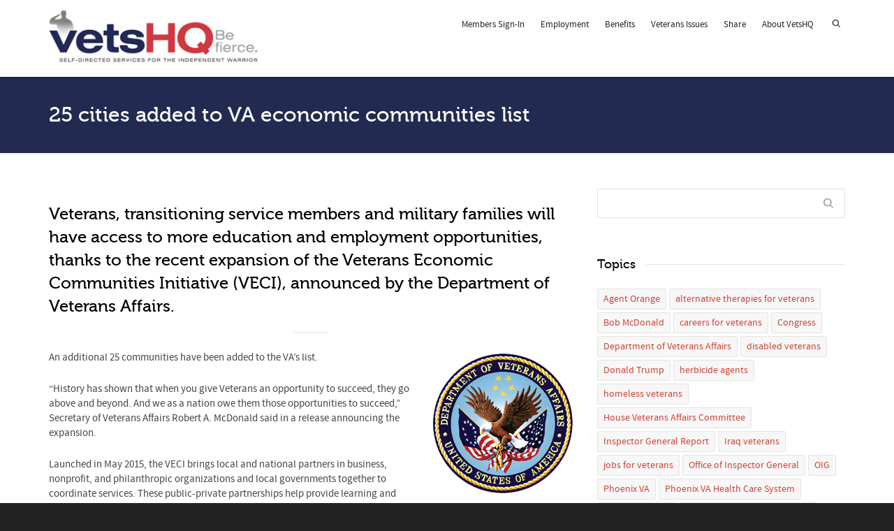

--- FILE ---
content_type: text/html; charset=UTF-8
request_url: https://www.vetshq.com/2015/10/25-communities-added-veterans-economic-communities-initiative/
body_size: 29034
content:
<!DOCTYPE html>

<!--// OPEN HTML //-->
<html lang="en-US">

	<!--// OPEN HEAD //-->
	<head>
				
		<!--// SITE TITLE //-->
		<title>25 cities added to VA economic communities list - VetsHQ</title>
			
		<!--// SITE META //-->
		<meta charset="UTF-8" />	
		<meta name="viewport" content="width=device-width, initial-scale=1.0" />
				<meta name="apple-mobile-web-app-title" content="Independent Benefits Assessment for Veterans and Families">
				
		<!--// PINGBACK & FAVICON //-->
		<link rel="pingback" href="https://www.vetshq.com/xmlrpc.php" />
		<link rel="shortcut icon" href="https://www.vetshq.com/wp-content/blogs.dir/files/sites/11/2013/10/FAVICON-VETSHQ1.png" />		
				<link rel="apple-touch-icon-precomposed" sizes="144x144" href="https://www.vetshq.com/wp-content/blogs.dir/files/sites/11/2013/10/FB-LOGO-VETSHQ-CUSTOM-IOS-144x144.jpg" />
						<link rel="apple-touch-icon-precomposed" sizes="114x114" href="https://www.vetshq.com/wp-content/blogs.dir/files/sites/11/2013/10/FB-LOGO-VETSHQ-CUSTOM-IOS-114x114.jpg" />
						<link rel="apple-touch-icon-precomposed" sizes="72x72" href="https://www.vetshq.com/wp-content/blogs.dir/files/sites/11/2013/10/FB-LOGO-VETSHQ-CUSTOM-IOS-72x72.jpg" />
						<link rel="apple-touch-icon-precomposed" sizes="57x57" href="https://www.vetshq.com/wp-content/blogs.dir/files/sites/11/2013/10/FB-LOGO-VETSHQ-CUSTOM-IOS-57x57.jpg" />
						
								
		<script>
  (function(i,s,o,g,r,a,m){i['GoogleAnalyticsObject']=r;i[r]=i[r]||function(){
  (i[r].q=i[r].q||[]).push(arguments)},i[r].l=1*new Date();a=s.createElement(o),
  m=s.getElementsByTagName(o)[0];a.async=1;a.src=g;m.parentNode.insertBefore(a,m)
  })(window,document,'script','//www.google-analytics.com/analytics.js','ga');

  ga('create', 'UA-44701875-1', 'vetshq.com');
  ga('send', 'pageview');

</script>		
		<!--// WORDPRESS HEAD HOOK //-->
		    <script>
        writeCookie();
        function writeCookie()
        {
            the_cookie = document.cookie;
            if( the_cookie ){
                if( window.devicePixelRatio >= 2 ){
                    the_cookie = "pixel_ratio="+window.devicePixelRatio+";"+the_cookie;
                    document.cookie = the_cookie;
                    //location = '';
                }
            }
        }
    </script>
<meta name='robots' content='index, follow, max-image-preview:large, max-snippet:-1, max-video-preview:-1' />
	<style>img:is([sizes="auto" i], [sizes^="auto," i]) { contain-intrinsic-size: 3000px 1500px }</style>
	
	<!-- This site is optimized with the Yoast SEO plugin v26.3 - https://yoast.com/wordpress/plugins/seo/ -->
	<meta name="description" content="Veterans will have access to more education and employment opportunities, thanks to the recent expansion of the Veterans Economic Communities Initiative." />
	<link rel="canonical" href="https://www.vetshq.com/2015/10/25-communities-added-veterans-economic-communities-initiative/" />
	<meta property="og:locale" content="en_US" />
	<meta property="og:type" content="article" />
	<meta property="og:title" content="25 cities added to VA economic communities list - VetsHQ" />
	<meta property="og:description" content="Veterans will have access to more education and employment opportunities, thanks to the recent expansion of the Veterans Economic Communities Initiative." />
	<meta property="og:url" content="https://www.vetshq.com/2015/10/25-communities-added-veterans-economic-communities-initiative/" />
	<meta property="og:site_name" content="VetsHQ" />
	<meta property="article:publisher" content="https://www.facebook.com/VetsHQ?ref=hl" />
	<meta property="article:published_time" content="2015-10-06T22:15:51+00:00" />
	<meta property="article:modified_time" content="2015-10-07T14:51:06+00:00" />
	<meta property="og:image" content="https://www.vetshq.com/wp-content/blogs.dir/files/sites/11/2015/02/LOGO-VA-SEAL.jpg" />
	<meta name="author" content="vetshq" />
	<meta name="twitter:card" content="summary_large_image" />
	<meta name="twitter:creator" content="@vets_HQ" />
	<meta name="twitter:site" content="@vets_HQ" />
	<meta name="twitter:label1" content="Written by" />
	<meta name="twitter:data1" content="vetshq" />
	<meta name="twitter:label2" content="Est. reading time" />
	<meta name="twitter:data2" content="2 minutes" />
	<script type="application/ld+json" class="yoast-schema-graph">{"@context":"https://schema.org","@graph":[{"@type":"WebPage","@id":"https://www.vetshq.com/2015/10/25-communities-added-veterans-economic-communities-initiative/","url":"https://www.vetshq.com/2015/10/25-communities-added-veterans-economic-communities-initiative/","name":"25 cities added to VA economic communities list - VetsHQ","isPartOf":{"@id":"https://www.vetshq.com/#website"},"primaryImageOfPage":{"@id":"https://www.vetshq.com/2015/10/25-communities-added-veterans-economic-communities-initiative/#primaryimage"},"image":{"@id":"https://www.vetshq.com/2015/10/25-communities-added-veterans-economic-communities-initiative/#primaryimage"},"thumbnailUrl":"https://www.vetshq.com/wp-content/blogs.dir/files/sites/11/2015/02/LOGO-VA-SEAL.jpg","datePublished":"2015-10-06T22:15:51+00:00","dateModified":"2015-10-07T14:51:06+00:00","author":{"@id":"https://www.vetshq.com/#/schema/person/86e6ac1524e2189675596d03720a4dc4"},"description":"Veterans will have access to more education and employment opportunities, thanks to the recent expansion of the Veterans Economic Communities Initiative.","breadcrumb":{"@id":"https://www.vetshq.com/2015/10/25-communities-added-veterans-economic-communities-initiative/#breadcrumb"},"inLanguage":"en-US","potentialAction":[{"@type":"ReadAction","target":["https://www.vetshq.com/2015/10/25-communities-added-veterans-economic-communities-initiative/"]}]},{"@type":"ImageObject","inLanguage":"en-US","@id":"https://www.vetshq.com/2015/10/25-communities-added-veterans-economic-communities-initiative/#primaryimage","url":"https://www.vetshq.com/wp-content/blogs.dir/files/sites/11/2015/02/LOGO-VA-SEAL.jpg","contentUrl":"https://www.vetshq.com/wp-content/blogs.dir/files/sites/11/2015/02/LOGO-VA-SEAL.jpg","width":200,"height":200},{"@type":"BreadcrumbList","@id":"https://www.vetshq.com/2015/10/25-communities-added-veterans-economic-communities-initiative/#breadcrumb","itemListElement":[{"@type":"ListItem","position":1,"name":"Home","item":"https://www.vetshq.com/"},{"@type":"ListItem","position":2,"name":"The HQ Blog","item":"https://www.vetshq.com/the-hq-blog/"},{"@type":"ListItem","position":3,"name":"25 cities added to VA economic communities list"}]},{"@type":"WebSite","@id":"https://www.vetshq.com/#website","url":"https://www.vetshq.com/","name":"VetsHQ","description":"Veterans Benefits Eligibility Assessment","potentialAction":[{"@type":"SearchAction","target":{"@type":"EntryPoint","urlTemplate":"https://www.vetshq.com/?s={search_term_string}"},"query-input":{"@type":"PropertyValueSpecification","valueRequired":true,"valueName":"search_term_string"}}],"inLanguage":"en-US"},{"@type":"Person","@id":"https://www.vetshq.com/#/schema/person/86e6ac1524e2189675596d03720a4dc4","name":"vetshq","image":{"@type":"ImageObject","inLanguage":"en-US","@id":"https://www.vetshq.com/#/schema/person/image/","url":"https://secure.gravatar.com/avatar/6c450d03f9e5eaece3b0f5f2409580f4c99492023da475b5c29ccf3f9c1ebdc7?s=96&d=mm&r=g","contentUrl":"https://secure.gravatar.com/avatar/6c450d03f9e5eaece3b0f5f2409580f4c99492023da475b5c29ccf3f9c1ebdc7?s=96&d=mm&r=g","caption":"vetshq"},"url":"https://www.vetshq.com/author/vetshq/"}]}</script>
	<!-- / Yoast SEO plugin. -->


<link rel="alternate" type="application/rss+xml" title="VetsHQ &raquo; Feed" href="https://www.vetshq.com/feed/" />
<link rel="alternate" type="application/rss+xml" title="VetsHQ &raquo; Comments Feed" href="https://www.vetshq.com/comments/feed/" />
<script type="text/javascript">
/* <![CDATA[ */
window._wpemojiSettings = {"baseUrl":"https:\/\/s.w.org\/images\/core\/emoji\/16.0.1\/72x72\/","ext":".png","svgUrl":"https:\/\/s.w.org\/images\/core\/emoji\/16.0.1\/svg\/","svgExt":".svg","source":{"concatemoji":"https:\/\/www.vetshq.com\/wp-includes\/js\/wp-emoji-release.min.js?ver=bf0dc591c5f11a48aa7827594861d134"}};
/*! This file is auto-generated */
!function(s,n){var o,i,e;function c(e){try{var t={supportTests:e,timestamp:(new Date).valueOf()};sessionStorage.setItem(o,JSON.stringify(t))}catch(e){}}function p(e,t,n){e.clearRect(0,0,e.canvas.width,e.canvas.height),e.fillText(t,0,0);var t=new Uint32Array(e.getImageData(0,0,e.canvas.width,e.canvas.height).data),a=(e.clearRect(0,0,e.canvas.width,e.canvas.height),e.fillText(n,0,0),new Uint32Array(e.getImageData(0,0,e.canvas.width,e.canvas.height).data));return t.every(function(e,t){return e===a[t]})}function u(e,t){e.clearRect(0,0,e.canvas.width,e.canvas.height),e.fillText(t,0,0);for(var n=e.getImageData(16,16,1,1),a=0;a<n.data.length;a++)if(0!==n.data[a])return!1;return!0}function f(e,t,n,a){switch(t){case"flag":return n(e,"\ud83c\udff3\ufe0f\u200d\u26a7\ufe0f","\ud83c\udff3\ufe0f\u200b\u26a7\ufe0f")?!1:!n(e,"\ud83c\udde8\ud83c\uddf6","\ud83c\udde8\u200b\ud83c\uddf6")&&!n(e,"\ud83c\udff4\udb40\udc67\udb40\udc62\udb40\udc65\udb40\udc6e\udb40\udc67\udb40\udc7f","\ud83c\udff4\u200b\udb40\udc67\u200b\udb40\udc62\u200b\udb40\udc65\u200b\udb40\udc6e\u200b\udb40\udc67\u200b\udb40\udc7f");case"emoji":return!a(e,"\ud83e\udedf")}return!1}function g(e,t,n,a){var r="undefined"!=typeof WorkerGlobalScope&&self instanceof WorkerGlobalScope?new OffscreenCanvas(300,150):s.createElement("canvas"),o=r.getContext("2d",{willReadFrequently:!0}),i=(o.textBaseline="top",o.font="600 32px Arial",{});return e.forEach(function(e){i[e]=t(o,e,n,a)}),i}function t(e){var t=s.createElement("script");t.src=e,t.defer=!0,s.head.appendChild(t)}"undefined"!=typeof Promise&&(o="wpEmojiSettingsSupports",i=["flag","emoji"],n.supports={everything:!0,everythingExceptFlag:!0},e=new Promise(function(e){s.addEventListener("DOMContentLoaded",e,{once:!0})}),new Promise(function(t){var n=function(){try{var e=JSON.parse(sessionStorage.getItem(o));if("object"==typeof e&&"number"==typeof e.timestamp&&(new Date).valueOf()<e.timestamp+604800&&"object"==typeof e.supportTests)return e.supportTests}catch(e){}return null}();if(!n){if("undefined"!=typeof Worker&&"undefined"!=typeof OffscreenCanvas&&"undefined"!=typeof URL&&URL.createObjectURL&&"undefined"!=typeof Blob)try{var e="postMessage("+g.toString()+"("+[JSON.stringify(i),f.toString(),p.toString(),u.toString()].join(",")+"));",a=new Blob([e],{type:"text/javascript"}),r=new Worker(URL.createObjectURL(a),{name:"wpTestEmojiSupports"});return void(r.onmessage=function(e){c(n=e.data),r.terminate(),t(n)})}catch(e){}c(n=g(i,f,p,u))}t(n)}).then(function(e){for(var t in e)n.supports[t]=e[t],n.supports.everything=n.supports.everything&&n.supports[t],"flag"!==t&&(n.supports.everythingExceptFlag=n.supports.everythingExceptFlag&&n.supports[t]);n.supports.everythingExceptFlag=n.supports.everythingExceptFlag&&!n.supports.flag,n.DOMReady=!1,n.readyCallback=function(){n.DOMReady=!0}}).then(function(){return e}).then(function(){var e;n.supports.everything||(n.readyCallback(),(e=n.source||{}).concatemoji?t(e.concatemoji):e.wpemoji&&e.twemoji&&(t(e.twemoji),t(e.wpemoji)))}))}((window,document),window._wpemojiSettings);
/* ]]> */
</script>
<link rel='stylesheet' id='scap.flashblock-css' href='https://www.vetshq.com/wp-content/plugins/compact-wp-audio-player/css/flashblock.css?ver=bf0dc591c5f11a48aa7827594861d134' type='text/css' media='all' />
<link rel='stylesheet' id='scap.player-css' href='https://www.vetshq.com/wp-content/plugins/compact-wp-audio-player/css/player.css?ver=bf0dc591c5f11a48aa7827594861d134' type='text/css' media='all' />
<link rel='stylesheet' id='veriteco_css-css' href='https://www.vetshq.com/wp-content/plugins/wp-veriteco-timeline/css/timeline.css?ver=bf0dc591c5f11a48aa7827594861d134' type='text/css' media='all' />
<style id='wp-emoji-styles-inline-css' type='text/css'>

	img.wp-smiley, img.emoji {
		display: inline !important;
		border: none !important;
		box-shadow: none !important;
		height: 1em !important;
		width: 1em !important;
		margin: 0 0.07em !important;
		vertical-align: -0.1em !important;
		background: none !important;
		padding: 0 !important;
	}
</style>
<link rel='stylesheet' id='wp-block-library-css' href='https://www.vetshq.com/wp-includes/css/dist/block-library/style.min.css?ver=bf0dc591c5f11a48aa7827594861d134' type='text/css' media='all' />
<style id='classic-theme-styles-inline-css' type='text/css'>
/*! This file is auto-generated */
.wp-block-button__link{color:#fff;background-color:#32373c;border-radius:9999px;box-shadow:none;text-decoration:none;padding:calc(.667em + 2px) calc(1.333em + 2px);font-size:1.125em}.wp-block-file__button{background:#32373c;color:#fff;text-decoration:none}
</style>
<style id='global-styles-inline-css' type='text/css'>
:root{--wp--preset--aspect-ratio--square: 1;--wp--preset--aspect-ratio--4-3: 4/3;--wp--preset--aspect-ratio--3-4: 3/4;--wp--preset--aspect-ratio--3-2: 3/2;--wp--preset--aspect-ratio--2-3: 2/3;--wp--preset--aspect-ratio--16-9: 16/9;--wp--preset--aspect-ratio--9-16: 9/16;--wp--preset--color--black: #000000;--wp--preset--color--cyan-bluish-gray: #abb8c3;--wp--preset--color--white: #ffffff;--wp--preset--color--pale-pink: #f78da7;--wp--preset--color--vivid-red: #cf2e2e;--wp--preset--color--luminous-vivid-orange: #ff6900;--wp--preset--color--luminous-vivid-amber: #fcb900;--wp--preset--color--light-green-cyan: #7bdcb5;--wp--preset--color--vivid-green-cyan: #00d084;--wp--preset--color--pale-cyan-blue: #8ed1fc;--wp--preset--color--vivid-cyan-blue: #0693e3;--wp--preset--color--vivid-purple: #9b51e0;--wp--preset--gradient--vivid-cyan-blue-to-vivid-purple: linear-gradient(135deg,rgba(6,147,227,1) 0%,rgb(155,81,224) 100%);--wp--preset--gradient--light-green-cyan-to-vivid-green-cyan: linear-gradient(135deg,rgb(122,220,180) 0%,rgb(0,208,130) 100%);--wp--preset--gradient--luminous-vivid-amber-to-luminous-vivid-orange: linear-gradient(135deg,rgba(252,185,0,1) 0%,rgba(255,105,0,1) 100%);--wp--preset--gradient--luminous-vivid-orange-to-vivid-red: linear-gradient(135deg,rgba(255,105,0,1) 0%,rgb(207,46,46) 100%);--wp--preset--gradient--very-light-gray-to-cyan-bluish-gray: linear-gradient(135deg,rgb(238,238,238) 0%,rgb(169,184,195) 100%);--wp--preset--gradient--cool-to-warm-spectrum: linear-gradient(135deg,rgb(74,234,220) 0%,rgb(151,120,209) 20%,rgb(207,42,186) 40%,rgb(238,44,130) 60%,rgb(251,105,98) 80%,rgb(254,248,76) 100%);--wp--preset--gradient--blush-light-purple: linear-gradient(135deg,rgb(255,206,236) 0%,rgb(152,150,240) 100%);--wp--preset--gradient--blush-bordeaux: linear-gradient(135deg,rgb(254,205,165) 0%,rgb(254,45,45) 50%,rgb(107,0,62) 100%);--wp--preset--gradient--luminous-dusk: linear-gradient(135deg,rgb(255,203,112) 0%,rgb(199,81,192) 50%,rgb(65,88,208) 100%);--wp--preset--gradient--pale-ocean: linear-gradient(135deg,rgb(255,245,203) 0%,rgb(182,227,212) 50%,rgb(51,167,181) 100%);--wp--preset--gradient--electric-grass: linear-gradient(135deg,rgb(202,248,128) 0%,rgb(113,206,126) 100%);--wp--preset--gradient--midnight: linear-gradient(135deg,rgb(2,3,129) 0%,rgb(40,116,252) 100%);--wp--preset--font-size--small: 13px;--wp--preset--font-size--medium: 20px;--wp--preset--font-size--large: 36px;--wp--preset--font-size--x-large: 42px;--wp--preset--spacing--20: 0.44rem;--wp--preset--spacing--30: 0.67rem;--wp--preset--spacing--40: 1rem;--wp--preset--spacing--50: 1.5rem;--wp--preset--spacing--60: 2.25rem;--wp--preset--spacing--70: 3.38rem;--wp--preset--spacing--80: 5.06rem;--wp--preset--shadow--natural: 6px 6px 9px rgba(0, 0, 0, 0.2);--wp--preset--shadow--deep: 12px 12px 50px rgba(0, 0, 0, 0.4);--wp--preset--shadow--sharp: 6px 6px 0px rgba(0, 0, 0, 0.2);--wp--preset--shadow--outlined: 6px 6px 0px -3px rgba(255, 255, 255, 1), 6px 6px rgba(0, 0, 0, 1);--wp--preset--shadow--crisp: 6px 6px 0px rgba(0, 0, 0, 1);}:where(.is-layout-flex){gap: 0.5em;}:where(.is-layout-grid){gap: 0.5em;}body .is-layout-flex{display: flex;}.is-layout-flex{flex-wrap: wrap;align-items: center;}.is-layout-flex > :is(*, div){margin: 0;}body .is-layout-grid{display: grid;}.is-layout-grid > :is(*, div){margin: 0;}:where(.wp-block-columns.is-layout-flex){gap: 2em;}:where(.wp-block-columns.is-layout-grid){gap: 2em;}:where(.wp-block-post-template.is-layout-flex){gap: 1.25em;}:where(.wp-block-post-template.is-layout-grid){gap: 1.25em;}.has-black-color{color: var(--wp--preset--color--black) !important;}.has-cyan-bluish-gray-color{color: var(--wp--preset--color--cyan-bluish-gray) !important;}.has-white-color{color: var(--wp--preset--color--white) !important;}.has-pale-pink-color{color: var(--wp--preset--color--pale-pink) !important;}.has-vivid-red-color{color: var(--wp--preset--color--vivid-red) !important;}.has-luminous-vivid-orange-color{color: var(--wp--preset--color--luminous-vivid-orange) !important;}.has-luminous-vivid-amber-color{color: var(--wp--preset--color--luminous-vivid-amber) !important;}.has-light-green-cyan-color{color: var(--wp--preset--color--light-green-cyan) !important;}.has-vivid-green-cyan-color{color: var(--wp--preset--color--vivid-green-cyan) !important;}.has-pale-cyan-blue-color{color: var(--wp--preset--color--pale-cyan-blue) !important;}.has-vivid-cyan-blue-color{color: var(--wp--preset--color--vivid-cyan-blue) !important;}.has-vivid-purple-color{color: var(--wp--preset--color--vivid-purple) !important;}.has-black-background-color{background-color: var(--wp--preset--color--black) !important;}.has-cyan-bluish-gray-background-color{background-color: var(--wp--preset--color--cyan-bluish-gray) !important;}.has-white-background-color{background-color: var(--wp--preset--color--white) !important;}.has-pale-pink-background-color{background-color: var(--wp--preset--color--pale-pink) !important;}.has-vivid-red-background-color{background-color: var(--wp--preset--color--vivid-red) !important;}.has-luminous-vivid-orange-background-color{background-color: var(--wp--preset--color--luminous-vivid-orange) !important;}.has-luminous-vivid-amber-background-color{background-color: var(--wp--preset--color--luminous-vivid-amber) !important;}.has-light-green-cyan-background-color{background-color: var(--wp--preset--color--light-green-cyan) !important;}.has-vivid-green-cyan-background-color{background-color: var(--wp--preset--color--vivid-green-cyan) !important;}.has-pale-cyan-blue-background-color{background-color: var(--wp--preset--color--pale-cyan-blue) !important;}.has-vivid-cyan-blue-background-color{background-color: var(--wp--preset--color--vivid-cyan-blue) !important;}.has-vivid-purple-background-color{background-color: var(--wp--preset--color--vivid-purple) !important;}.has-black-border-color{border-color: var(--wp--preset--color--black) !important;}.has-cyan-bluish-gray-border-color{border-color: var(--wp--preset--color--cyan-bluish-gray) !important;}.has-white-border-color{border-color: var(--wp--preset--color--white) !important;}.has-pale-pink-border-color{border-color: var(--wp--preset--color--pale-pink) !important;}.has-vivid-red-border-color{border-color: var(--wp--preset--color--vivid-red) !important;}.has-luminous-vivid-orange-border-color{border-color: var(--wp--preset--color--luminous-vivid-orange) !important;}.has-luminous-vivid-amber-border-color{border-color: var(--wp--preset--color--luminous-vivid-amber) !important;}.has-light-green-cyan-border-color{border-color: var(--wp--preset--color--light-green-cyan) !important;}.has-vivid-green-cyan-border-color{border-color: var(--wp--preset--color--vivid-green-cyan) !important;}.has-pale-cyan-blue-border-color{border-color: var(--wp--preset--color--pale-cyan-blue) !important;}.has-vivid-cyan-blue-border-color{border-color: var(--wp--preset--color--vivid-cyan-blue) !important;}.has-vivid-purple-border-color{border-color: var(--wp--preset--color--vivid-purple) !important;}.has-vivid-cyan-blue-to-vivid-purple-gradient-background{background: var(--wp--preset--gradient--vivid-cyan-blue-to-vivid-purple) !important;}.has-light-green-cyan-to-vivid-green-cyan-gradient-background{background: var(--wp--preset--gradient--light-green-cyan-to-vivid-green-cyan) !important;}.has-luminous-vivid-amber-to-luminous-vivid-orange-gradient-background{background: var(--wp--preset--gradient--luminous-vivid-amber-to-luminous-vivid-orange) !important;}.has-luminous-vivid-orange-to-vivid-red-gradient-background{background: var(--wp--preset--gradient--luminous-vivid-orange-to-vivid-red) !important;}.has-very-light-gray-to-cyan-bluish-gray-gradient-background{background: var(--wp--preset--gradient--very-light-gray-to-cyan-bluish-gray) !important;}.has-cool-to-warm-spectrum-gradient-background{background: var(--wp--preset--gradient--cool-to-warm-spectrum) !important;}.has-blush-light-purple-gradient-background{background: var(--wp--preset--gradient--blush-light-purple) !important;}.has-blush-bordeaux-gradient-background{background: var(--wp--preset--gradient--blush-bordeaux) !important;}.has-luminous-dusk-gradient-background{background: var(--wp--preset--gradient--luminous-dusk) !important;}.has-pale-ocean-gradient-background{background: var(--wp--preset--gradient--pale-ocean) !important;}.has-electric-grass-gradient-background{background: var(--wp--preset--gradient--electric-grass) !important;}.has-midnight-gradient-background{background: var(--wp--preset--gradient--midnight) !important;}.has-small-font-size{font-size: var(--wp--preset--font-size--small) !important;}.has-medium-font-size{font-size: var(--wp--preset--font-size--medium) !important;}.has-large-font-size{font-size: var(--wp--preset--font-size--large) !important;}.has-x-large-font-size{font-size: var(--wp--preset--font-size--x-large) !important;}
:where(.wp-block-post-template.is-layout-flex){gap: 1.25em;}:where(.wp-block-post-template.is-layout-grid){gap: 1.25em;}
:where(.wp-block-columns.is-layout-flex){gap: 2em;}:where(.wp-block-columns.is-layout-grid){gap: 2em;}
:root :where(.wp-block-pullquote){font-size: 1.5em;line-height: 1.6;}
</style>
<link rel='stylesheet' id='contact-form-7-css' href='https://www.vetshq.com/wp-content/plugins/contact-form-7/includes/css/styles.css?ver=6.1.3' type='text/css' media='all' />
<link rel='stylesheet' id='wpProQuiz_front_style-css' href='https://www.vetshq.com/wp-content/plugins/wp-pro-quiz/css/wpProQuiz_front.min.css?ver=0.37' type='text/css' media='all' />
<link rel='stylesheet' id='bootstrap-css' href='https://www.vetshq.com/wp-content/themes/dante/css/bootstrap.min.css' type='text/css' media='all' />
<link rel='stylesheet' id='ssgizmo-css' href='https://www.vetshq.com/wp-content/themes/dante/css/ss-gizmo.css' type='text/css' media='all' />
<link rel='stylesheet' id='fontawesome-css' href='https://www.vetshq.com/wp-content/themes/dante/css/font-awesome.min.css' type='text/css' media='all' />
<link rel='stylesheet' id='sf-main-css' href='https://www.vetshq.com/wp-content/themes/dante/style.css' type='text/css' media='all' />
<link rel='stylesheet' id='sf-responsive-css' href='https://www.vetshq.com/wp-content/themes/dante/css/responsive.css' type='text/css' media='all' />
<link rel='stylesheet' id='__EPYT__style-css' href='https://www.vetshq.com/wp-content/plugins/youtube-embed-plus/styles/ytprefs.min.css?ver=14.2.3' type='text/css' media='all' />
<style id='__EPYT__style-inline-css' type='text/css'>

                .epyt-gallery-thumb {
                        width: 33.333%;
                }
                
</style>
<script type="text/javascript" src="https://www.vetshq.com/wp-content/plugins/compact-wp-audio-player/js/soundmanager2-nodebug-jsmin.js?ver=bf0dc591c5f11a48aa7827594861d134" id="scap.soundmanager2-js"></script>
<script type="text/javascript" src="https://www.vetshq.com/wp-includes/js/jquery/jquery.min.js?ver=3.7.1" id="jquery-core-js"></script>
<script type="text/javascript" src="https://www.vetshq.com/wp-includes/js/jquery/jquery-migrate.min.js?ver=3.4.1" id="jquery-migrate-js"></script>
<script type="text/javascript" src="https://www.vetshq.com/wp-content/plugins/wonderplugin-carousel/engine/wonderplugincarouselskins.js?ver=1.6" id="wonderplugin-carousel-skins-script-js"></script>
<script type="text/javascript" src="https://www.vetshq.com/wp-content/plugins/wonderplugin-carousel/engine/wonderplugincarousel.js?ver=1.6" id="wonderplugin-carousel-script-js"></script>
<script type="text/javascript" id="__ytprefs__-js-extra">
/* <![CDATA[ */
var _EPYT_ = {"ajaxurl":"https:\/\/www.vetshq.com\/wp-admin\/admin-ajax.php","security":"c064327e40","gallery_scrolloffset":"20","eppathtoscripts":"https:\/\/www.vetshq.com\/wp-content\/plugins\/youtube-embed-plus\/scripts\/","eppath":"https:\/\/www.vetshq.com\/wp-content\/plugins\/youtube-embed-plus\/","epresponsiveselector":"[\"iframe.__youtube_prefs__\",\"iframe[src*='youtube.com']\",\"iframe[src*='youtube-nocookie.com']\",\"iframe[data-ep-src*='youtube.com']\",\"iframe[data-ep-src*='youtube-nocookie.com']\",\"iframe[data-ep-gallerysrc*='youtube.com']\"]","epdovol":"1","version":"14.2.3","evselector":"iframe.__youtube_prefs__[src], iframe[src*=\"youtube.com\/embed\/\"], iframe[src*=\"youtube-nocookie.com\/embed\/\"]","ajax_compat":"","maxres_facade":"eager","ytapi_load":"light","pause_others":"","stopMobileBuffer":"1","facade_mode":"","not_live_on_channel":""};
/* ]]> */
</script>
<script type="text/javascript" src="https://www.vetshq.com/wp-content/plugins/youtube-embed-plus/scripts/ytprefs.min.js?ver=14.2.3" id="__ytprefs__-js"></script>
<link rel="https://api.w.org/" href="https://www.vetshq.com/wp-json/" /><link rel="alternate" title="JSON" type="application/json" href="https://www.vetshq.com/wp-json/wp/v2/posts/19528" />
<link rel='shortlink' href='https://www.vetshq.com/?p=19528' />
<link rel="alternate" title="oEmbed (JSON)" type="application/json+oembed" href="https://www.vetshq.com/wp-json/oembed/1.0/embed?url=https%3A%2F%2Fwww.vetshq.com%2F2015%2F10%2F25-communities-added-veterans-economic-communities-initiative%2F" />
<!--[if lt IE 9]><script data-cfasync="false" src="https://www.vetshq.com/wp-content/themes/dante/js/respond.min.js"></script><script data-cfasync="false" src="https://www.vetshq.com/wp-content/themes/dante/js/html5shiv.js"></script><script data-cfasync="false" src="https://www.vetshq.com/wp-content/themes/dante/js/excanvas.compiled.js"></script><script data-cfasync="false" src="https://www.vetshq.com/wp-content/themes/dante/js/background_size_emu.js"></script><![endif]-->			<script type="text/javascript">
			var ajaxurl = 'https://www.vetshq.com/wp-admin/admin-ajax.php';
			</script>
		<style type="text/css">
body, p, #commentform label, .contact-form label {font-size: 15px;line-height: 21px;}h1 {font-size: 30px;line-height: 39px;}h2 {font-size: 24px;line-height: 33px;}h3, .blog-item .quote-excerpt {font-size: 21px;line-height: 30px;}h4, .body-content.quote, #respond-wrap h3, #respond h3 {font-size: 18px;line-height: 27px;}h5 {font-size: 15px;line-height: 24px;}h6 {font-size: 12px;line-height: 21px;}nav .menu li {font-size: 13px;}::selection, ::-moz-selection {background-color: #222a51; color: #fff;}.recent-post figure, span.highlighted, span.dropcap4, .loved-item:hover .loved-count, .flickr-widget li, .portfolio-grid li, input[type="submit"], .wpcf7 input.wpcf7-submit[type="submit"], .gform_wrapper input[type="submit"], .mymail-form input[type="submit"], .woocommerce-page nav.woocommerce-pagination ul li span.current, .woocommerce nav.woocommerce-pagination ul li span.current, figcaption .product-added, .woocommerce .wc-new-badge, .yith-wcwl-wishlistexistsbrowse a, .yith-wcwl-wishlistaddedbrowse a, .woocommerce .widget_layered_nav ul li.chosen > *, .woocommerce .widget_layered_nav_filters ul li a, .sticky-post-icon, .fw-video-close:hover {background-color: #222a51!important; color: #ffffff;}a:hover, a:focus, #sidebar a:hover, .pagination-wrap a:hover, .carousel-nav a:hover, .portfolio-pagination div:hover > i, #footer a:hover, #copyright a, .beam-me-up a:hover span, .portfolio-item .portfolio-item-permalink, .read-more-link, .blog-item .read-more, .blog-item-details a:hover, .author-link, #reply-title small a, #respond .form-submit input:hover, span.dropcap2, .spb_divider.go_to_top a, love-it-wrapper:hover .love-it, .love-it-wrapper:hover span.love-count, .love-it-wrapper .loved, .comments-likes .loved span.love-count, .comments-likes a:hover i, .comments-likes .love-it-wrapper:hover a i, .comments-likes a:hover span, .love-it-wrapper:hover a i, .item-link:hover, #header-translation p a, #swift-slider .flex-caption-large h1 a:hover, .wooslider .slide-title a:hover, .caption-details-inner .details span > a, .caption-details-inner .chart span, .caption-details-inner .chart i, #swift-slider .flex-caption-large .chart i, #breadcrumbs a:hover, .ui-widget-content a:hover, .yith-wcwl-add-button a:hover, #product-img-slider li a.zoom:hover, .woocommerce .star-rating span, .article-body-wrap .share-links a:hover, ul.member-contact li a:hover, .price ins, .bag-product a.remove:hover, .bag-product-title a:hover, #back-to-top:hover,  ul.member-contact li a:hover, .fw-video-link-image:hover i, .ajax-search-results .all-results:hover, .search-result h5 a:hover .ui-state-default a:hover {color: #222a51;}.carousel-wrap > a:hover, #mobile-menu ul li:hover > a {color: #222a51!important;}.comments-likes a:hover span, .comments-likes a:hover i {color: #222a51!important;}.read-more i:before, .read-more em:before {color: #222a51;}input[type="text"]:focus, input[type="email"]:focus, input[type="tel"]:focus, textarea:focus, .bypostauthor .comment-wrap .comment-avatar,.search-form input:focus, .wpcf7 input:focus, .wpcf7 textarea:focus, .ginput_container input:focus, .ginput_container textarea:focus, .mymail-form input:focus, .mymail-form textarea:focus {border-color: #222a51!important;}nav .menu ul li:first-child:after,.navigation a:hover > .nav-text, .returning-customer a:hover {border-bottom-color: #222a51;}nav .menu ul ul li:first-child:after {border-right-color: #222a51;}.spb_impact_text .spb_call_text {border-left-color: #222a51;}.spb_impact_text .spb_button span {color: #fff;}#respond .form-submit input#submit {border-color: #e4e4e4;background-color: #ffffff;}#respond .form-submit input#submit:hover {border-color: #222a51;background-color: #222a51;color: #ffffff;}.woocommerce .free-badge, .my-account-login-wrap .login-wrap form.login p.form-row input[type="submit"], .woocommerce .my-account-login-wrap form input[type="submit"] {background-color: #cf4137; color: #ffffff;}a[rel="tooltip"], ul.member-contact li a, .blog-item-details a, .post-info a, a.text-link, .tags-wrap .tags a, .logged-in-as a, .comment-meta-actions .edit-link, .comment-meta-actions .comment-reply, .read-more {border-color: #222a51;}.super-search-go {border-color: #222a51!important;}.super-search-go:hover {background: #222a51!important;border-color: #222a51!important;}body {color: #444444;}.pagination-wrap a, .search-pagination a {color: #444444;}.layout-boxed #header-search, .layout-boxed #super-search, body > .sf-super-search {background-color: #222222;}body {background-color: #222222;}#main-container, .tm-toggle-button-wrap a {background-color: #ffffff;}a, .ui-widget-content a {color: #cf4137;}.pagination-wrap li a:hover, ul.bar-styling li:not(.selected) > a:hover, ul.bar-styling li > .comments-likes:hover, ul.page-numbers li > a:hover, ul.page-numbers li > span.current {color: #ffffff!important;background: #222a51;border-color: #222a51;}ul.bar-styling li > .comments-likes:hover * {color: #ffffff!important;}.pagination-wrap li a, .pagination-wrap li span, .pagination-wrap li span.expand, ul.bar-styling li > a, ul.bar-styling li > div, ul.page-numbers li > a, ul.page-numbers li > span, .curved-bar-styling, ul.bar-styling li > form input {border-color: #e4e4e4;}ul.bar-styling li > a, ul.bar-styling li > span, ul.bar-styling li > div, ul.bar-styling li > form input {background-color: #ffffff;}input[type="text"], input[type="password"], input[type="email"], input[type="tel"], textarea, select {border-color: #e4e4e4;background: #f7f7f7;}textarea:focus, input:focus {border-color: #999!important;}.modal-header {background: #f7f7f7;}.recent-post .post-details, .team-member .team-member-position, .portfolio-item h5.portfolio-subtitle, .mini-items .blog-item-details, .standard-post-content .blog-item-details, .masonry-items .blog-item .blog-item-details, .jobs > li .job-date, .search-item-content time, .search-item-content span, .blog-item-details a, .portfolio-details-wrap .date,  .portfolio-details-wrap .tags-link-wrap {color: #999999;}ul.bar-styling li.facebook > a:hover {color: #fff!important;background: #3b5998;border-color: #3b5998;}ul.bar-styling li.twitter > a:hover {color: #fff!important;background: #4099FF;border-color: #4099FF;}ul.bar-styling li.google-plus > a:hover {color: #fff!important;background: #d34836;border-color: #d34836;}ul.bar-styling li.pinterest > a:hover {color: #fff!important;background: #cb2027;border-color: #cb2027;}#header-search input, #header-search a, .super-search-close, #header-search i.ss-search {color: #fff;}#header-search a:hover, .super-search-close:hover {color: #222a51;}.sf-super-search, .spb_supersearch_widget.asset-bg {background-color: #cf4137;}.sf-super-search .search-options .ss-dropdown > span, .sf-super-search .search-options input {color: #222a51; border-bottom-color: #222a51;}.sf-super-search .search-options .ss-dropdown ul li .fa-check {color: #222a51;}.sf-super-search-go:hover, .sf-super-search-close:hover { background-color: #222a51; border-color: #222a51; color: #ffffff;}#top-bar {background: #222a51; color: #ffffff;}#top-bar .tb-welcome {border-color: #f7f7f7;}#top-bar a {color: #ffffff;}#top-bar .menu li {border-left-color: #f7f7f7; border-right-color: #f7f7f7;}#top-bar .menu > li > a, #top-bar .menu > li.parent:after {color: #ffffff;}#top-bar .menu > li > a:hover, #top-bar a:hover {color: #222222;}#top-bar .show-menu {background-color: #f7f7f7;color: #cf4137;}#header-languages .current-language {background: #f7f7f7; color: #000000;}#header-section:before, #header .is-sticky .sticky-header, #header-section .is-sticky #main-nav.sticky-header, #header-section.header-6 .is-sticky #header.sticky-header, .ajax-search-wrap {background-color: #ffffff;background: -webkit-gradient(linear, 0% 0%, 0% 100%, from(#ffffff), to(#ffffff));background: -webkit-linear-gradient(top, #ffffff, #ffffff);background: -moz-linear-gradient(top, #ffffff, #ffffff);background: -ms-linear-gradient(top, #ffffff, #ffffff);background: -o-linear-gradient(top, #ffffff, #ffffff);}#logo img {padding-top: 0px;padding-bottom: 0px;}#logo {height: 75px!important;}#logo img {height: 75px;min-height:75px;}.header-container > .row, .header-5 header .container > .row, .header-6 header > .container > .row {height: 95px;}@media only screen and (max-width: 991px) {#logo img {max-height:75px;}}#header-section .header-menu .menu li, #mini-header .header-right nav .menu li {border-left-color: #e4e4e4;}#header-section #main-nav {border-top-color: #e4e4e4;}#top-header {border-bottom-color: #e4e4e4;}#top-header {border-bottom-color: #e4e4e4;}#top-header .th-right > nav .menu li, .ajax-search-wrap:after {border-bottom-color: #e4e4e4;}.ajax-search-wrap, .ajax-search-results, .search-result-pt .search-result {border-color: #e4e4e4;}.page-content {border-bottom-color: #e4e4e4;}.ajax-search-wrap input[type="text"], .search-result-pt h6, .no-search-results h6, .search-result h5 a {color: #252525;}@media only screen and (max-width: 991px) {
			.naked-header #header-section, .naked-header #header-section:before, .naked-header #header .is-sticky .sticky-header, .naked-header .is-sticky #header.sticky-header {background-color: #ffffff;background: -webkit-gradient(linear, 0% 0%, 0% 100%, from(#ffffff), to(#ffffff));background: -webkit-linear-gradient(top, #ffffff, #ffffff);background: -moz-linear-gradient(top, #ffffff, #ffffff);background: -ms-linear-gradient(top, #ffffff, #ffffff);background: -o-linear-gradient(top, #ffffff, #ffffff);}
			}nav#main-navigation .menu > li > a span.nav-line {background-color: #cf3741;}.show-menu {background-color: #cf4137;color: #ffffff;}nav .menu > li:before {background: #cf3741;}nav .menu .sub-menu .parent > a:after {border-left-color: #cf3741;}nav .menu ul.sub-menu {background-color: #FFFFFF;}nav .menu ul.sub-menu li {border-bottom-color: #f0f0f0;border-bottom-style: solid;}nav.mega-menu li .mega .sub .sub-menu, nav.mega-menu li .mega .sub .sub-menu li, nav.mega-menu li .sub-container.non-mega li, nav.mega-menu li .sub li.mega-hdr {border-top-color: #f0f0f0;border-top-style: solid;}nav.mega-menu li .sub li.mega-hdr {border-right-color: #f0f0f0;border-right-style: solid;}nav .menu > li.menu-item > a, nav .menu > li.menu-item.indicator-disabled > a, #menubar-controls a, nav.search-nav .menu>li>a, .naked-header .is-sticky nav .menu > li a {color: #252525;}nav .menu > li.menu-item:hover > a {color: #cf3741;}nav .menu ul.sub-menu li.menu-item > a, nav .menu ul.sub-menu li > span, #top-bar nav .menu ul li > a {color: #666666;}nav .menu ul.sub-menu li.menu-item:hover > a {color: #000000!important; background: #f7f7f7;}nav .menu li.parent > a:after, nav .menu li.parent > a:after:hover {color: #aaa;}nav .menu li.current-menu-ancestor > a, nav .menu li.current-menu-item > a, #mobile-menu .menu ul li.current-menu-item > a, nav .menu li.current-scroll-item > a {color: #222222;}nav .menu ul li.current-menu-ancestor > a, nav .menu ul li.current-menu-item > a {color: #000000; background: #f7f7f7;}#main-nav .header-right ul.menu > li, .wishlist-item {border-left-color: #f0f0f0;}#nav-search, #mini-search {background: #222a51;}#nav-search a, #mini-search a {color: #ffffff;}.bag-header, .bag-product, .bag-empty, .wishlist-empty {border-color: #f0f0f0;}.bag-buttons a.sf-button.bag-button, .bag-buttons a.sf-button.wishlist-button, .bag-buttons a.sf-button.guest-button {background-color: #e4e4e4; color: #444444!important;}.bag-buttons a.checkout-button, .bag-buttons a.create-account-button, .woocommerce input.button.alt, .woocommerce .alt-button, .woocommerce button.button.alt, .woocommerce #account_details .login form p.form-row input[type="submit"], #login-form .modal-body form.login p.form-row input[type="submit"] {background: #cf4137; color: #ffffff;}.woocommerce .button.update-cart-button:hover, .woocommerce #account_details .login form p.form-row input[type="submit"]:hover, #login-form .modal-body form.login p.form-row input[type="submit"]:hover {background: #222a51; color: #ffffff;}.woocommerce input.button.alt:hover, .woocommerce .alt-button:hover, .woocommerce button.button.alt:hover {background: #222a51; color: #ffffff;}.shopping-bag:before, nav .menu ul.sub-menu li:first-child:before {border-bottom-color: #cf3741;}nav ul.menu > li.menu-item.sf-menu-item-btn > a {background-color: #cf3741;color: #252525;}nav ul.menu > li.menu-item.sf-menu-item-btn:hover > a {color: #cf3741;background-color: #252525;}#base-promo {background-color: #e4e4e4;}#base-promo > p, #base-promo.footer-promo-text > a, #base-promo.footer-promo-arrow > a {color: #222;}#base-promo.footer-promo-arrow:hover, #base-promo.footer-promo-text:hover {background-color: #222a51;color: #ffffff;}#base-promo.footer-promo-arrow:hover > *, #base-promo.footer-promo-text:hover > * {color: #ffffff;}.page-heading {background-color: #222a51;border-bottom-color: #e4e4e4;}.page-heading h1, .page-heading h3 {color: #ffffff;}#breadcrumbs {color: #333333;}#breadcrumbs a, #breadcrumb i {color: #333333;}body, input[type="text"], input[type="password"], input[type="email"], textarea, select, .ui-state-default a {color: #444444;}h1, h1 a {color: #000000;}h2, h2 a {color: #000000;}h3, h3 a {color: #000000;}h4, h4 a, .carousel-wrap > a {color: #000000;}h5, h5 a {color: #000000;}h6, h6 a {color: #000000;}.spb_impact_text .spb_call_text, .impact-text, .impact-text-large {color: #000000;}.read-more i, .read-more em {color: transparent;}.pb-border-bottom, .pb-border-top, .read-more-button {border-color: #e4e4e4;}#swift-slider ul.slides {background: #cf4137;}#swift-slider .flex-caption .flex-caption-headline {background: #ffffff;}#swift-slider .flex-caption .flex-caption-details .caption-details-inner {background: #ffffff; border-bottom: #e4e4e4}#swift-slider .flex-caption-large, #swift-slider .flex-caption-large h1 a {color: #ffffff;}#swift-slider .flex-caption h4 i {line-height: 27px;}#swift-slider .flex-caption-large .comment-chart i {color: #ffffff;}#swift-slider .flex-caption-large .loveit-chart span {color: #222a51;}#swift-slider .flex-caption-large a {color: #222a51;}#swift-slider .flex-caption .comment-chart i, #swift-slider .flex-caption .comment-chart span {color: #cf4137;}figure.animated-overlay figcaption {background-color: #222a51;}
figure.animated-overlay figcaption .thumb-info h4, figure.animated-overlay figcaption .thumb-info h5, figcaption .thumb-info-excerpt p {color: #ffffff;}figure.animated-overlay figcaption .thumb-info i {background: #cf4137; color: #ffffff;}figure:hover .overlay {box-shadow: inset 0 0 0 500px #222a51;}h4.spb-heading span:before, h4.spb-heading span:after, h3.spb-heading span:before, h3.spb-heading span:after, h4.lined-heading span:before, h4.lined-heading span:after {border-color: #e4e4e4}h4.spb-heading:before, h3.spb-heading:before, h4.lined-heading:before {border-top-color: #e4e4e4}.spb_parallax_asset h4.spb-heading {border-bottom-color: #000000}.testimonials.carousel-items li .testimonial-text {background-color: #f7f7f7;}.sidebar .widget-heading h4 {color: #000000;}.widget ul li, .widget.widget_lip_most_loved_widget li {border-color: #e4e4e4;}.widget.widget_lip_most_loved_widget li {background: #ffffff; border-color: #e4e4e4;}.widget_lip_most_loved_widget .loved-item > span {color: #999999;}.widget_search form input {background: #ffffff;}.widget .wp-tag-cloud li a {background: #f7f7f7; border-color: #e4e4e4;}.widget .tagcloud a:hover, .widget ul.wp-tag-cloud li:hover > a {background-color: #222a51; color: #ffffff;}.loved-item .loved-count > i {color: #444444;background: #e4e4e4;}.subscribers-list li > a.social-circle {color: #ffffff;background: #cf4137;}.subscribers-list li:hover > a.social-circle {color: #fbfbfb;background: #222a51;}.sidebar .widget_categories ul > li a, .sidebar .widget_archive ul > li a, .sidebar .widget_nav_menu ul > li a, .sidebar .widget_meta ul > li a, .sidebar .widget_recent_entries ul > li, .widget_product_categories ul > li a, .widget_layered_nav ul > li a {color: #cf4137;}.sidebar .widget_categories ul > li a:hover, .sidebar .widget_archive ul > li a:hover, .sidebar .widget_nav_menu ul > li a:hover, .widget_nav_menu ul > li.current-menu-item a, .sidebar .widget_meta ul > li a:hover, .sidebar .widget_recent_entries ul > li a:hover, .widget_product_categories ul > li a:hover, .widget_layered_nav ul > li a:hover {color: #222a51;}#calendar_wrap caption {border-bottom-color: #cf4137;}.sidebar .widget_calendar tbody tr > td a {color: #ffffff;background-color: #cf4137;}.sidebar .widget_calendar tbody tr > td a:hover {background-color: #222a51;}.sidebar .widget_calendar tfoot a {color: #cf4137;}.sidebar .widget_calendar tfoot a:hover {color: #222a51;}.widget_calendar #calendar_wrap, .widget_calendar th, .widget_calendar tbody tr > td, .widget_calendar tbody tr > td.pad {border-color: #e4e4e4;}.widget_sf_infocus_widget .infocus-item h5 a {color: #cf4137;}.widget_sf_infocus_widget .infocus-item h5 a:hover {color: #222a51;}.sidebar .widget hr {border-color: #e4e4e4;}.widget ul.flickr_images li a:after, .portfolio-grid li a:after {color: #ffffff;}.slideout-filter .select:after {background: #ffffff;}.slideout-filter ul li a {color: #ffffff;}.slideout-filter ul li a:hover {color: #222a51;}.slideout-filter ul li.selected a {color: #ffffff;background: #222a51;}ul.portfolio-filter-tabs li.selected a {background: #f7f7f7;}.spb_blog_widget .filter-wrap {background-color: #222;}.portfolio-item {border-bottom-color: #e4e4e4;}.masonry-items .portfolio-item-details {background: #f7f7f7;}.spb_portfolio_carousel_widget .portfolio-item {background: #ffffff;}.spb_portfolio_carousel_widget .portfolio-item h4.portfolio-item-title a > i {line-height: 27px;}.masonry-items .blog-item .blog-details-wrap:before {background-color: #f7f7f7;}.masonry-items .portfolio-item figure {border-color: #e4e4e4;}.portfolio-details-wrap span span {color: #666;}.share-links > a:hover {color: #222a51;}.blog-aux-options li.selected a {background: #222a51;border-color: #222a51;color: #ffffff;}.blog-filter-wrap .aux-list li:hover {border-bottom-color: transparent;}.blog-filter-wrap .aux-list li:hover a {color: #ffffff;background: #222a51;}.mini-blog-item-wrap, .mini-items .mini-alt-wrap, .mini-items .mini-alt-wrap .quote-excerpt, .mini-items .mini-alt-wrap .link-excerpt, .masonry-items .blog-item .quote-excerpt, .masonry-items .blog-item .link-excerpt, .standard-post-content .quote-excerpt, .standard-post-content .link-excerpt, .timeline, .post-info, .body-text .link-pages, .page-content .link-pages {border-color: #e4e4e4;}.post-info, .article-body-wrap .share-links .share-text, .article-body-wrap .share-links a {color: #999999;}.standard-post-date {background: #e4e4e4;}.standard-post-content {background: #f7f7f7;}.format-quote .standard-post-content:before, .standard-post-content.no-thumb:before {border-left-color: #f7f7f7;}.search-item-img .img-holder {background: #f7f7f7;border-color:#e4e4e4;}.masonry-items .blog-item .masonry-item-wrap {background: #f7f7f7;}.mini-items .blog-item-details, .share-links, .single-portfolio .share-links, .single .pagination-wrap, ul.portfolio-filter-tabs li a {border-color: #e4e4e4;}.related-item figure {background-color: #cf4137; color: #ffffff}.required {color: #ee3c59;}.comments-likes a i, .comments-likes a span, .comments-likes .love-it-wrapper a i, .comments-likes span.love-count, .share-links ul.bar-styling > li > a {color: #999999;}#respond .form-submit input:hover {color: #fff!important;}.recent-post {background: #ffffff;}.recent-post .post-item-details {border-top-color: #e4e4e4;color: #e4e4e4;}.post-item-details span, .post-item-details a, .post-item-details .comments-likes a i, .post-item-details .comments-likes a span {color: #999999;}.sf-button.accent {color: #ffffff; background-color: #222a51;}.sf-button.sf-icon-reveal.accent {color: #ffffff!important; background-color: #222a51!important;}.sf-button.accent:hover {background-color: #cf4137;color: #ffffff;}a.sf-button, a.sf-button:hover, #footer a.sf-button:hover {background-image: none;color: #fff!important;}a.sf-button.gold, a.sf-button.gold:hover, a.sf-button.lightgrey, a.sf-button.lightgrey:hover, a.sf-button.white, a.sf-button.white:hover {color: #222!important;}a.sf-button.transparent-dark {color: #444444!important;}a.sf-button.transparent-light:hover, a.sf-button.transparent-dark:hover {color: #222a51!important;} input[type="submit"], .wpcf7 input.wpcf7-submit[type="submit"], .gform_wrapper input[type="submit"], .mymail-form input[type="submit"] {color: #fff;}input[type="submit"]:hover, .wpcf7 input.wpcf7-submit[type="submit"]:hover, .gform_wrapper input[type="submit"]:hover, .mymail-form input[type="submit"]:hover {background-color: #cf4137!important;color: #ffffff;}input[type="text"], input[type="email"], input[type="password"], textarea, select, .wpcf7 input[type="text"], .wpcf7 input[type="email"], .wpcf7 textarea, .wpcf7 select, .ginput_container input[type="text"], .ginput_container input[type="email"], .ginput_container textarea, .ginput_container select, .mymail-form input[type="text"], .mymail-form input[type="email"], .mymail-form textarea, .mymail-form select {background: #f7f7f7; border-color: #e4e4e4;}.sf-icon {color: #cf4137;}.sf-icon-cont {border-color: rgba(207,65,55,0.5);}.sf-icon-cont:hover, .sf-hover .sf-icon-cont, .sf-icon-box[class*="icon-box-boxed-"] .sf-icon-cont, .sf-hover .sf-icon-box-hr {background-color: #cf4137;}.sf-icon-box[class*="sf-icon-box-boxed-"] .sf-icon-cont:after {border-top-color: #cf4137;border-left-color: #cf4137;}.sf-icon-cont:hover .sf-icon, .sf-hover .sf-icon-cont .sf-icon, .sf-icon-box.sf-icon-box-boxed-one .sf-icon, .sf-icon-box.sf-icon-box-boxed-three .sf-icon {color: #ffffff;}.sf-icon-box-animated .front {background: #f7f7f7; border-color: #e4e4e4;}.sf-icon-box-animated .front h3 {color: #444444!important;}.sf-icon-box-animated .back {background: #222a51; border-color: #222a51;}.sf-icon-box-animated .back, .sf-icon-box-animated .back h3 {color: #ffffff!important;}.sf-icon-accent.sf-icon-cont, .sf-icon-accent > i {color: #222a51;}.sf-icon-cont.sf-icon-accent {border-color: #222a51;}.sf-icon-cont.sf-icon-accent:hover, .sf-hover .sf-icon-cont.sf-icon-accent, .sf-icon-box[class*="icon-box-boxed-"] .sf-icon-cont.sf-icon-accent, .sf-hover .sf-icon-box-hr.sf-icon-accent {background-color: #222a51;}.sf-icon-box[class*="sf-icon-box-boxed-"] .sf-icon-cont.sf-icon-accent:after {border-top-color: #222a51;border-left-color: #222a51;}.sf-icon-cont.sf-icon-accent:hover .sf-icon, .sf-hover .sf-icon-cont.sf-icon-accent .sf-icon, .sf-icon-box.sf-icon-box-boxed-one.sf-icon-accent .sf-icon, .sf-icon-box.sf-icon-box-boxed-three.sf-icon-accent .sf-icon {color: #ffffff;}.sf-icon-secondary-accent.sf-icon-cont, .sf-icon-secondary-accent > i {color: #cf4137;}.sf-icon-cont.sf-icon-secondary-accent {border-color: #cf4137;}.sf-icon-cont.sf-icon-secondary-accent:hover, .sf-hover .sf-icon-cont.sf-icon-secondary-accent, .sf-icon-box[class*="icon-box-boxed-"] .sf-icon-cont.sf-icon-secondary-accent, .sf-hover .sf-icon-box-hr.sf-icon-secondary-accent {background-color: #cf4137;}.sf-icon-box[class*="sf-icon-box-boxed-"] .sf-icon-cont.sf-icon-secondary-accent:after {border-top-color: #cf4137;border-left-color: #cf4137;}.sf-icon-cont.sf-icon-secondary-accent:hover .sf-icon, .sf-hover .sf-icon-cont.sf-icon-secondary-accent .sf-icon, .sf-icon-box.sf-icon-box-boxed-one.sf-icon-secondary-accent .sf-icon, .sf-icon-box.sf-icon-box-boxed-three.sf-icon-secondary-accent .sf-icon {color: #ffffff;}.sf-icon-box-animated .back.sf-icon-secondary-accent {background: #cf4137; border-color: #cf4137;}.sf-icon-box-animated .back.sf-icon-secondary-accent, .sf-icon-box-animated .back.sf-icon-secondary-accent h3 {color: #ffffff!important;}.sf-icon-icon-one.sf-icon-cont, .sf-icon-icon-one > i, i.sf-icon-icon-one {color: #cf4137;}.sf-icon-cont.sf-icon-icon-one {border-color: #cf4137;}.sf-icon-cont.sf-icon-icon-one:hover, .sf-hover .sf-icon-cont.sf-icon-icon-one, .sf-icon-box[class*="icon-box-boxed-"] .sf-icon-cont.sf-icon-icon-one, .sf-hover .sf-icon-box-hr.sf-icon-icon-one {background-color: #cf4137;}.sf-icon-box[class*="sf-icon-box-boxed-"] .sf-icon-cont.sf-icon-icon-one:after {border-top-color: #cf4137;border-left-color: #cf4137;}.sf-icon-cont.sf-icon-icon-one:hover .sf-icon, .sf-hover .sf-icon-cont.sf-icon-icon-one .sf-icon, .sf-icon-box.sf-icon-box-boxed-one.sf-icon-icon-one .sf-icon, .sf-icon-box.sf-icon-box-boxed-three.sf-icon-icon-one .sf-icon {color: #cf4137;}.sf-icon-box-animated .back.sf-icon-icon-one {background: #cf4137; border-color: #cf4137;}.sf-icon-box-animated .back.sf-icon-icon-one, .sf-icon-box-animated .back.sf-icon-icon-one h3 {color: #cf4137!important;}.sf-icon-icon-two.sf-icon-cont, .sf-icon-icon-two > i, i.sf-icon-icon-two {color: #cf4137;}.sf-icon-cont.sf-icon-icon-two {border-color: #cf4137;}.sf-icon-cont.sf-icon-icon-two:hover, .sf-hover .sf-icon-cont.sf-icon-icon-two, .sf-icon-box[class*="icon-box-boxed-"] .sf-icon-cont.sf-icon-icon-two, .sf-hover .sf-icon-box-hr.sf-icon-icon-two {background-color: #cf4137;}.sf-icon-box[class*="sf-icon-box-boxed-"] .sf-icon-cont.sf-icon-icon-two:after {border-top-color: #cf4137;border-left-color: #cf4137;}.sf-icon-cont.sf-icon-icon-two:hover .sf-icon, .sf-hover .sf-icon-cont.sf-icon-icon-two .sf-icon, .sf-icon-box.sf-icon-box-boxed-one.sf-icon-icon-two .sf-icon, .sf-icon-box.sf-icon-box-boxed-three.sf-icon-icon-two .sf-icon {color: #cf4137;}.sf-icon-box-animated .back.sf-icon-icon-two {background: #cf4137; border-color: #cf4137;}.sf-icon-box-animated .back.sf-icon-icon-two, .sf-icon-box-animated .back.sf-icon-icon-two h3 {color: #cf4137!important;}.sf-icon-icon-three.sf-icon-cont, .sf-icon-icon-three > i, i.sf-icon-icon-three {color: #CCCCCC;}.sf-icon-cont.sf-icon-icon-three {border-color: #CCCCCC;}.sf-icon-cont.sf-icon-icon-three:hover, .sf-hover .sf-icon-cont.sf-icon-icon-three, .sf-icon-box[class*="icon-box-boxed-"] .sf-icon-cont.sf-icon-icon-three, .sf-hover .sf-icon-box-hr.sf-icon-icon-three {background-color: #CCCCCC;}.sf-icon-box[class*="sf-icon-box-boxed-"] .sf-icon-cont.sf-icon-icon-three:after {border-top-color: #CCCCCC;border-left-color: #CCCCCC;}.sf-icon-cont.sf-icon-icon-three:hover .sf-icon, .sf-hover .sf-icon-cont.sf-icon-icon-three .sf-icon, .sf-icon-box.sf-icon-box-boxed-one.sf-icon-icon-three .sf-icon, .sf-icon-box.sf-icon-box-boxed-three.sf-icon-icon-three .sf-icon {color: #222222;}.sf-icon-box-animated .back.sf-icon-icon-three {background: #CCCCCC; border-color: #CCCCCC;}.sf-icon-box-animated .back.sf-icon-icon-three, .sf-icon-box-animated .back.sf-icon-icon-three h3 {color: #222222!important;}.sf-icon-icon-four.sf-icon-cont, .sf-icon-icon-four > i, i.sf-icon-icon-four {color: #222a51;}.sf-icon-cont.sf-icon-icon-four {border-color: #222a51;}.sf-icon-cont.sf-icon-icon-four:hover, .sf-hover .sf-icon-cont.sf-icon-icon-four, .sf-icon-box[class*="icon-box-boxed-"] .sf-icon-cont.sf-icon-icon-four, .sf-hover .sf-icon-box-hr.sf-icon-icon-four {background-color: #222a51;}.sf-icon-box[class*="sf-icon-box-boxed-"] .sf-icon-cont.sf-icon-icon-four:after {border-top-color: #222a51;border-left-color: #222a51;}.sf-icon-cont.sf-icon-icon-four:hover .sf-icon, .sf-hover .sf-icon-cont.sf-icon-icon-four .sf-icon, .sf-icon-box.sf-icon-box-boxed-one.sf-icon-icon-four .sf-icon, .sf-icon-box.sf-icon-box-boxed-three.sf-icon-icon-four .sf-icon {color: #cf4137;}.sf-icon-box-animated .back.sf-icon-icon-four {background: #222a51; border-color: #222a51;}.sf-icon-box-animated .back.sf-icon-icon-four, .sf-icon-box-animated .back.sf-icon-icon-four h3 {color: #cf4137!important;}span.dropcap3 {background: #000;color: #fff;}span.dropcap4 {color: #fff;}.spb_divider, .spb_divider.go_to_top_icon1, .spb_divider.go_to_top_icon2, .testimonials > li, .jobs > li, .spb_impact_text, .tm-toggle-button-wrap, .tm-toggle-button-wrap a, .portfolio-details-wrap, .spb_divider.go_to_top a, .impact-text-wrap, .widget_search form input, .asset-bg.spb_divider {border-color: #e4e4e4;}.spb_divider.go_to_top_icon1 a, .spb_divider.go_to_top_icon2 a {background: #ffffff;}.spb_tabs .ui-tabs .ui-tabs-panel, .spb_content_element .ui-tabs .ui-tabs-nav, .ui-tabs .ui-tabs-nav li {border-color: #e4e4e4;}.spb_tabs .ui-tabs .ui-tabs-panel, .ui-tabs .ui-tabs-nav li.ui-tabs-active a {background: #ffffff!important;}.spb_tabs .nav-tabs li a, .nav-tabs>li.active>a, .nav-tabs>li.active>a:hover, .nav-tabs>li.active>a:focus, .spb_accordion .spb_accordion_section, .spb_tour .nav-tabs li a {border-color: #e4e4e4;}.spb_tabs .nav-tabs li.active a, .spb_tour .nav-tabs li.active a, .spb_accordion .spb_accordion_section > h3.ui-state-active a {background-color: #f7f7f7;}.spb_tour .ui-tabs .ui-tabs-nav li a {border-color: #e4e4e4;}.spb_tour.span3 .ui-tabs .ui-tabs-nav li {border-color: #e4e4e4!important;}.toggle-wrap .spb_toggle, .spb_toggle_content {border-color: #e4e4e4;}.toggle-wrap .spb_toggle:hover {color: #222a51;}.ui-accordion h3.ui-accordion-header .ui-icon {color: #444444;}.ui-accordion h3.ui-accordion-header.ui-state-active:hover a, .ui-accordion h3.ui-accordion-header:hover .ui-icon {color: #222a51;}blockquote.pullquote {border-color: #222a51;}.borderframe img {border-color: #eeeeee;}.labelled-pricing-table .column-highlight {background-color: #fff;}.labelled-pricing-table .pricing-table-label-row, .labelled-pricing-table .pricing-table-row {background: #f7f7f7;}.labelled-pricing-table .alt-row {background: #fff;}.labelled-pricing-table .pricing-table-price {background: #e4e4e4;}.labelled-pricing-table .pricing-table-package {background: #f7f7f7;}.labelled-pricing-table .lpt-button-wrap {background: #e4e4e4;}.labelled-pricing-table .lpt-button-wrap a.accent {background: #222!important;}.labelled-pricing-table .column-highlight .lpt-button-wrap {background: transparent!important;}.labelled-pricing-table .column-highlight .lpt-button-wrap a.accent {background: #222a51!important;}.column-highlight .pricing-table-price {color: #fff;background: #00AEEF;border-bottom-color: #00AEEF;}.column-highlight .pricing-table-package {background: #B4E5F8;}.column-highlight .pricing-table-details {background: #E1F3FA;}.spb_box_text.coloured .box-content-wrap {background: #cf3741;color: #fff;}.spb_box_text.whitestroke .box-content-wrap {background-color: #fff;border-color: #e4e4e4;}.client-item figure {border-color: #e4e4e4;}.client-item figure:hover {border-color: #333;}ul.member-contact li a:hover {color: #333;}.testimonials.carousel-items li .testimonial-text {border-color: #e4e4e4;}.testimonials.carousel-items li .testimonial-text:after {border-left-color: #e4e4e4;border-top-color: #e4e4e4;}.team-member figure figcaption {background: #f7f7f7;}.horizontal-break {background-color: #e4e4e4;}.progress .bar {background-color: #222a51;}.progress.standard .bar {background: #222a51;}.progress-bar-wrap .progress-value {color: #222a51;}.asset-bg-detail {background:#ffffff;border-color:#e4e4e4;}#footer {background: #222a51;}#footer, #footer p {color: #cccccc;}#footer h6 {color: #cccccc;}#footer a {color: #cccccc;}#footer .widget ul li, #footer .widget_categories ul, #footer .widget_archive ul, #footer .widget_nav_menu ul, #footer .widget_recent_comments ul, #footer .widget_meta ul, #footer .widget_recent_entries ul, #footer .widget_product_categories ul {border-color: #333333;}#copyright {background-color: #252525;border-top-color: #333333;}#copyright p {color: #999999;}#copyright a {color: #ffffff;}#copyright a:hover {color: #e4e4e4;}#copyright nav .menu li {border-left-color: #333333;}#footer .widget_calendar #calendar_wrap, #footer .widget_calendar th, #footer .widget_calendar tbody tr > td, #footer .widget_calendar tbody tr > td.pad {border-color: #333333;}.widget input[type="email"] {background: #f7f7f7; color: #999}#footer .widget hr {border-color: #333333;}.woocommerce nav.woocommerce-pagination ul li a, .woocommerce nav.woocommerce-pagination ul li span, .modal-body .comment-form-rating, .woocommerce form .form-row input.input-text, ul.checkout-process, #billing .proceed, ul.my-account-nav > li, .woocommerce #payment, .woocommerce-checkout p.thank-you, .woocommerce .order_details, .woocommerce-page .order_details, .woocommerce ul.products li.product figure figcaption .yith-wcwl-add-to-wishlist, #product-accordion .panel, .review-order-wrap { border-color: #e4e4e4 ;}nav.woocommerce-pagination ul li span.current, nav.woocommerce-pagination ul li a:hover {background:#222a51!important;border-color:#222a51;color: #ffffff!important;}.woocommerce-account p.myaccount_address, .woocommerce-account .page-content h2, p.no-items, #order_review table.shop_table, #payment_heading, .returning-customer a {border-bottom-color: #e4e4e4;}.woocommerce .products ul, .woocommerce ul.products, .woocommerce-page .products ul, .woocommerce-page ul.products, p.no-items {border-top-color: #e4e4e4;}.woocommerce-ordering .woo-select, .variations_form .woo-select, .add_review a, .woocommerce .quantity, .woocommerce-page .quantity, .woocommerce .coupon input.apply-coupon, .woocommerce table.shop_table tr td.product-remove .remove, .woocommerce .button.update-cart-button, .shipping-calculator-form .woo-select, .woocommerce .shipping-calculator-form .update-totals-button button, .woocommerce #billing_country_field .woo-select, .woocommerce #shipping_country_field .woo-select, .woocommerce #review_form #respond .form-submit input, .woocommerce form .form-row input.input-text, .woocommerce table.my_account_orders .order-actions .button, .woocommerce #payment div.payment_box, .woocommerce .widget_price_filter .price_slider_amount .button, .woocommerce.widget .buttons a, .load-more-btn {background: #f7f7f7; color: #cf4137}.woocommerce-page nav.woocommerce-pagination ul li span.current, .woocommerce nav.woocommerce-pagination ul li span.current { color: #ffffff;}li.product figcaption a.product-added {color: #ffffff;}.woocommerce ul.products li.product figure figcaption, .yith-wcwl-add-button a, ul.products li.product a.quick-view-button, .yith-wcwl-add-to-wishlist, .woocommerce form.cart button.single_add_to_cart_button, .woocommerce p.cart a.single_add_to_cart_button, .lost_reset_password p.form-row input[type="submit"], .track_order p.form-row input[type="submit"], .change_password_form p input[type="submit"], .woocommerce form.register input[type="submit"], .woocommerce .wishlist_table tr td.product-add-to-cart a, .woocommerce input.button[name="save_address"], .woocommerce .woocommerce-message a.button {background: #f7f7f7;}.woocommerce ul.products li.product figure figcaption .shop-actions > a, .woocommerce .wishlist_table tr td.product-add-to-cart a {color: #444444;}.woocommerce ul.products li.product figure figcaption .shop-actions > a.product-added, .woocommerce ul.products li.product figure figcaption .shop-actions > a.product-added:hover {color: #ffffff;}ul.products li.product .product-details .posted_in a {color: #999999;}.woocommerce ul.products li.product figure figcaption .shop-actions > a:hover, ul.products li.product .product-details .posted_in a:hover {color: #222a51;}.woocommerce form.cart button.single_add_to_cart_button, .woocommerce p.cart a.single_add_to_cart_button, .woocommerce input[name="save_account_details"] { background: #f7f7f7!important; color: #444444 ;}
.woocommerce form.cart button.single_add_to_cart_button:disabled, .woocommerce form.cart button.single_add_to_cart_button:disabled[disabled] { background: #f7f7f7!important; color: #444444 ;}
.woocommerce form.cart button.single_add_to_cart_button:hover, .woocommerce .button.checkout-button, .woocommerce .wc-proceed-to-checkout > a.checkout-button { background: #222a51!important; color: #ffffff ;}
.woocommerce p.cart a.single_add_to_cart_button:hover, .woocommerce .button.checkout-button:hover, .woocommerce .wc-proceed-to-checkout > a.checkout-button:hover {background: #cf4137!important; color: #222a51!important;}.woocommerce table.shop_table tr td.product-remove .remove:hover, .woocommerce .coupon input.apply-coupon:hover, .woocommerce .shipping-calculator-form .update-totals-button button:hover, .woocommerce .quantity .plus:hover, .woocommerce .quantity .minus:hover, .add_review a:hover, .woocommerce #review_form #respond .form-submit input:hover, .lost_reset_password p.form-row input[type="submit"]:hover, .track_order p.form-row input[type="submit"]:hover, .change_password_form p input[type="submit"]:hover, .woocommerce table.my_account_orders .order-actions .button:hover, .woocommerce .widget_price_filter .price_slider_amount .button:hover, .woocommerce.widget .buttons a:hover, .woocommerce .wishlist_table tr td.product-add-to-cart a:hover, .woocommerce input.button[name="save_address"]:hover, .woocommerce input[name="apply_coupon"]:hover, .woocommerce .cart input[name="update_cart"]:hover, .woocommerce form.register input[type="submit"]:hover, .woocommerce form.cart button.single_add_to_cart_button:hover, .woocommerce form.cart .yith-wcwl-add-to-wishlist a:hover, .load-more-btn:hover, .woocommerce-account input[name="change_password"]:hover {background: #222a51; color: #ffffff;}.woocommerce-MyAccount-navigation li {border-color: #e4e4e4;}.woocommerce-MyAccount-navigation li.is-active a, .woocommerce-MyAccount-navigation li a:hover {color: #444444;}.woocommerce #account_details .login, .woocommerce #account_details .login h4.lined-heading span, .my-account-login-wrap .login-wrap, .my-account-login-wrap .login-wrap h4.lined-heading span, .woocommerce div.product form.cart table div.quantity {background: #f7f7f7;}.woocommerce .help-bar ul li a:hover, .woocommerce .continue-shopping:hover, .woocommerce .address .edit-address:hover, .my_account_orders td.order-number a:hover, .product_meta a.inline:hover { border-bottom-color: #222a51;}.woocommerce .order-info, .woocommerce .order-info mark {background: #222a51; color: #ffffff;}.woocommerce #payment div.payment_box:after {border-bottom-color: #f7f7f7;}.woocommerce .widget_price_filter .price_slider_wrapper .ui-widget-content {background: #e4e4e4;}.woocommerce .widget_price_filter .ui-slider-horizontal .ui-slider-range {background: #f7f7f7;}.yith-wcwl-wishlistexistsbrowse a:hover, .yith-wcwl-wishlistaddedbrowse a:hover {color: #ffffff;}.woocommerce ul.products li.product .price, .woocommerce div.product p.price {color: #444444;}.woocommerce ul.products li.product-category .product-cat-info {background: #e4e4e4;}.woocommerce ul.products li.product-category .product-cat-info:before {border-bottom-color:#e4e4e4;}.woocommerce ul.products li.product-category a:hover .product-cat-info {background: #222a51; color: #ffffff;}.woocommerce ul.products li.product-category a:hover .product-cat-info h3 {color: #ffffff!important;}.woocommerce ul.products li.product-category a:hover .product-cat-info:before {border-bottom-color:#222a51;}.woocommerce input[name="apply_coupon"], .woocommerce .cart input[name="update_cart"], .woocommerce .shipping-calc-wrap button[name="calc_shipping"], .woocommerce-account input[name="change_password"] {background: #f7f7f7!important; color: #cf4137!important}.woocommerce input[name="apply_coupon"]:hover, .woocommerce .cart input[name="update_cart"]:hover, .woocommerce .shipping-calc-wrap button[name="calc_shipping"]:hover, .woocommerce-account input[name="change_password"]:hover, .woocommerce input[name="save_account_details"]:hover {background: #222a51!important; color: #ffffff!important;}#buddypress .activity-meta a, #buddypress .acomment-options a, #buddypress #member-group-links li a {border-color: #e4e4e4;}#buddypress .activity-meta a:hover, #buddypress .acomment-options a:hover, #buddypress #member-group-links li a:hover {border-color: #222a51;}#buddypress .activity-header a, #buddypress .activity-read-more a {border-color: #222a51;}#buddypress #members-list .item-meta .activity, #buddypress .activity-header p {color: #999999;}#buddypress .pagination-links span, #buddypress .load-more.loading a {background-color: #222a51;color: #ffffff;border-color: #222a51;}span.bbp-admin-links a, li.bbp-forum-info .bbp-forum-content {color: #999999;}span.bbp-admin-links a:hover {color: #222a51;}.bbp-topic-action #favorite-toggle a, .bbp-topic-action #subscription-toggle a, .bbp-single-topic-meta a, .bbp-topic-tags a, #bbpress-forums li.bbp-body ul.forum, #bbpress-forums li.bbp-body ul.topic, #bbpress-forums li.bbp-header, #bbpress-forums li.bbp-footer, #bbp-user-navigation ul li a, .bbp-pagination-links a, #bbp-your-profile fieldset input, #bbp-your-profile fieldset textarea, #bbp-your-profile, #bbp-your-profile fieldset {border-color: #e4e4e4;}.bbp-topic-action #favorite-toggle a:hover, .bbp-topic-action #subscription-toggle a:hover, .bbp-single-topic-meta a:hover, .bbp-topic-tags a:hover, #bbp-user-navigation ul li a:hover, .bbp-pagination-links a:hover {border-color: #222a51;}#bbp-user-navigation ul li.current a, .bbp-pagination-links span.current {border-color: #222a51;background: #222a51; color: #ffffff;}#bbpress-forums fieldset.bbp-form button[type="submit"], #bbp_user_edit_submit {background: #f7f7f7; color: #cf4137}#bbpress-forums fieldset.bbp-form button[type="submit"]:hover, #bbp_user_edit_submit:hover {background: #222a51; color: #ffffff;}.asset-bg {border-color: #e4e4e4;}.asset-bg.alt-one {background-color: #FFFFFF;}.asset-bg.alt-one, .asset-bg .alt-one, .asset-bg.alt-one h1, .asset-bg.alt-one h2, .asset-bg.alt-one h3, .asset-bg.alt-one h3, .asset-bg.alt-one h4, .asset-bg.alt-one h5, .asset-bg.alt-one h6, .alt-one .carousel-wrap > a {color: #222222;}.asset-bg.alt-one h4.spb-center-heading span:before, .asset-bg.alt-one h4.spb-center-heading span:after {border-color: #222222;}.alt-one .full-width-text:after {border-top-color:#FFFFFF;}.alt-one h4.spb-text-heading, .alt-one h4.spb-heading {border-bottom-color:#222222;}.asset-bg.alt-two {background-color: #FFFFFF;}.asset-bg.alt-two, .asset-bg .alt-two, .asset-bg.alt-two h1, .asset-bg.alt-two h2, .asset-bg.alt-two h3, .asset-bg.alt-two h3, .asset-bg.alt-two h4, .asset-bg.alt-two h5, .asset-bg.alt-two h6, .alt-two .carousel-wrap > a {color: #222222;}.asset-bg.alt-two h4.spb-center-heading span:before, .asset-bg.alt-two h4.spb-center-heading span:after {border-color: #222222;}.alt-two .full-width-text:after {border-top-color:#FFFFFF;}.alt-two h4.spb-text-heading, .alt-two h4.spb-heading {border-bottom-color:#222222;}.asset-bg.alt-three {background-color: #FFFFFF;}.asset-bg.alt-three, .asset-bg .alt-three, .asset-bg.alt-three h1, .asset-bg.alt-three h2, .asset-bg.alt-three h3, .asset-bg.alt-three h3, .asset-bg.alt-three h4, .asset-bg.alt-three h5, .asset-bg.alt-three h6, .alt-three .carousel-wrap > a {color: #222222;}.asset-bg.alt-three h4.spb-center-heading span:before, .asset-bg.alt-three h4.spb-center-heading span:after {border-color: #222222;}.alt-three .full-width-text:after {border-top-color:#FFFFFF;}.alt-three h4.spb-text-heading, .alt-three h4.spb-heading {border-bottom-color:#222222;}.asset-bg.alt-four {background-color: #FFFFFF;}.asset-bg.alt-four, .asset-bg .alt-four, .asset-bg.alt-four h1, .asset-bg.alt-four h2, .asset-bg.alt-four h3, .asset-bg.alt-four h3, .asset-bg.alt-four h4, .asset-bg.alt-four h5, .asset-bg.alt-four h6, .alt-four .carousel-wrap > a {color: #222222;}.asset-bg.alt-four h4.spb-center-heading span:before, .asset-bg.alt-four h4.spb-center-heading span:after {border-color: #222222;}.alt-four .full-width-text:after {border-top-color:#FFFFFF;}.alt-four h4.spb-text-heading, .alt-four h4.spb-heading {border-bottom-color:#222222;}.asset-bg.alt-five {background-color: #222a51;}.asset-bg.alt-five, .asset-bg .alt-five, .asset-bg.alt-five h1, .asset-bg.alt-five h2, .asset-bg.alt-five h3, .asset-bg.alt-five h3, .asset-bg.alt-five h4, .asset-bg.alt-five h5, .asset-bg.alt-five h6, .alt-five .carousel-wrap > a {color: #ffffff;}.asset-bg.alt-five h4.spb-center-heading span:before, .asset-bg.alt-five h4.spb-center-heading span:after {border-color: #ffffff;}.alt-five .full-width-text:after {border-top-color:#222a51;}.alt-five h4.spb-text-heading, .alt-five h4.spb-heading {border-bottom-color:#ffffff;}.asset-bg.alt-six {background-color: #FFFFFF;}.asset-bg.alt-six, .asset-bg .alt-six, .asset-bg.alt-six h1, .asset-bg.alt-six h2, .asset-bg.alt-six h3, .asset-bg.alt-six h3, .asset-bg.alt-six h4, .asset-bg.alt-six h5, .asset-bg.alt-six h6, .alt-six .carousel-wrap > a {color: #222222;}.asset-bg.alt-six h4.spb-center-heading span:before, .asset-bg.alt-six h4.spb-center-heading span:after {border-color: #222222;}.alt-six .full-width-text:after {border-top-color:#FFFFFF;}.alt-six h4.spb-text-heading, .alt-six h4.spb-heading {border-bottom-color:#222222;}.asset-bg.alt-seven {background-color: #FFFFFF;}.asset-bg.alt-seven, .asset-bg .alt-seven, .asset-bg.alt-seven h1, .asset-bg.alt-seven h2, .asset-bg.alt-seven h3, .asset-bg.alt-seven h3, .asset-bg.alt-seven h4, .asset-bg.alt-seven h5, .asset-bg.alt-seven h6, .alt-seven .carousel-wrap > a {color: #222222;}.asset-bg.alt-seven h4.spb-center-heading span:before, .asset-bg.alt-seven h4.spb-center-heading span:after {border-color: #222222;}.alt-seven .full-width-text:after {border-top-color:#FFFFFF;}.alt-seven h4.spb-text-heading, .alt-seven h4.spb-heading {border-bottom-color:#222222;}.asset-bg.alt-eight {background-color: #FFFFFF;}.asset-bg.alt-eight, .asset-bg .alt-eight, .asset-bg.alt-eight h1, .asset-bg.alt-eight h2, .asset-bg.alt-eight h3, .asset-bg.alt-eight h3, .asset-bg.alt-eight h4, .asset-bg.alt-eight h5, .asset-bg.alt-eight h6, .alt-eight .carousel-wrap > a {color: #222222;}.asset-bg.alt-eight h4.spb-center-heading span:before, .asset-bg.alt-eight h4.spb-center-heading span:after {border-color: #222222;}.alt-eight .full-width-text:after {border-top-color:#FFFFFF;}.alt-eight h4.spb-text-heading, .alt-eight h4.spb-heading {border-bottom-color:#222222;}.asset-bg.alt-nine {background-color: #FFFFFF;}.asset-bg.alt-nine, .asset-bg .alt-nine, .asset-bg.alt-nine h1, .asset-bg.alt-nine h2, .asset-bg.alt-nine h3, .asset-bg.alt-nine h3, .asset-bg.alt-nine h4, .asset-bg.alt-nine h5, .asset-bg.alt-nine h6, .alt-nine .carousel-wrap > a {color: #222222;}.asset-bg.alt-nine h4.spb-center-heading span:before, .asset-bg.alt-nine h4.spb-center-heading span:after {border-color: #222222;}.alt-nine .full-width-text:after {border-top-color:#FFFFFF;}.alt-nine h4.spb-text-heading, .alt-nine h4.spb-heading {border-bottom-color:#222222;}.asset-bg.alt-ten {background-color: #FFFFFF;}.asset-bg.alt-ten, .asset-bg .alt-ten, .asset-bg.alt-ten h1, .asset-bg.alt-ten h2, .asset-bg.alt-ten h3, .asset-bg.alt-ten h3, .asset-bg.alt-ten h4, .asset-bg.alt-ten h5, .asset-bg.alt-ten h6, .alt-ten .carousel-wrap > a {color: #222222;}.asset-bg.alt-ten h4.spb-center-heading span:before, .asset-bg.alt-ten h4.spb-center-heading span:after {border-color: #222222;}.alt-ten .full-width-text:after {border-top-color:#FFFFFF;}.alt-ten h4.spb-text-heading, .alt-ten h4.spb-heading {border-bottom-color:#222222;}.asset-bg.light-style, .asset-bg.light-style h1, .asset-bg.light-style h2, .asset-bg.light-style h3, .asset-bg.light-style h3, .asset-bg.light-style h4, .asset-bg.light-style h5, .asset-bg.light-style h6 {color: #fff!important;}.asset-bg.dark-style, .asset-bg.dark-style h1, .asset-bg.dark-style h2, .asset-bg.dark-style h3, .asset-bg.dark-style h3, .asset-bg.dark-style h4, .asset-bg.dark-style h5, .asset-bg.dark-style h6 {color: #222!important;}.mobile-browser .sf-animation, .apple-mobile-browser .sf-animation {
					opacity: 1!important;
					left: auto!important;
					right: auto!important;
					bottom: auto!important;
					-webkit-transform: scale(1)!important;
					-o-transform: scale(1)!important;
					-moz-transform: scale(1)!important;
					transform: scale(1)!important;
				}
				.mobile-browser .sf-animation.image-banner-content, .apple-mobile-browser .sf-animation.image-banner-content {
					bottom: 50%!important;
				}@media only screen and (max-width: 767px) {#top-bar nav .menu > li {border-top-color: #f7f7f7;}nav .menu > li {border-top-color: #e4e4e4;}}
/*========== User Custom CSS Styles ==========*/
article.type-post .post-info {
display: none;
}
ul.post-pagination-wrap, .post-info {
display: none!important;
}

.wp-image-15479 {
margin-top: -70px;
}

.roundabout-holder {
z-index: 0;
}

.author-bio { display: none; }
.author-avatar { display: none; }

#navigation {
position:relative;
z-index:100;
}

.npad  {
padding-top: 0px;
padding-bottom: 0px;
}

.counterbottommargin {
margin-bottom: -35px;
}</style>
<meta name="keywords" content="veterans benefits, veterans benefits eligibility, veterans benefits compensation, veterans news, veterans issues, veterans information, agent orange, burn pits, exposures">
<!-- Facebook Pixel Code -->
<script>
!function(f,b,e,v,n,t,s){if(f.fbq)return;n=f.fbq=function(){n.callMethod?
n.callMethod.apply(n,arguments):n.queue.push(arguments)};if(!f._fbq)f._fbq=n;
n.push=n;n.loaded=!0;n.version='2.0';n.queue=[];t=b.createElement(e);t.async=!0;
t.src=v;s=b.getElementsByTagName(e)[0];s.parentNode.insertBefore(t,s)}(window,
document,'script','https://connect.facebook.net/en_US/fbevents.js');
fbq('init', '203491126729156');
fbq('track', 'PageView');
</script>
<noscript><img height="1" width="1" style="display:none"
src="https://www.facebook.com/tr?id=203491126729156&ev=PageView&noscript=1"
/></noscript>
<!-- DO NOT MODIFY -->
<!-- End Facebook Pixel Code -->	
	<!--// CLOSE HEAD //-->
	</head>
	
	<!--// OPEN BODY //-->
	<body class="wp-singular post-template-default single single-post postid-19528 single-format-standard wp-theme-dante mini-header-enabled header-shadow layout-fullwidth responsive-fluid search-2">

		
		<div id="header-search">
			<div class="container clearfix">
				<i class="ss-search"></i>
				<form method="get" class="search-form" action="https://www.vetshq.com/"><input type="text" placeholder="Search for something..." name="s" autocomplete="off" /></form>
				<a id="header-search-close" href="#"><i class="ss-delete"></i></a>
			</div>
		</div>
		
				
		<div id="mobile-menu-wrap">
<form method="get" class="mobile-search-form" action="https://www.vetshq.com/"><input type="text" placeholder="Search" name="s" autocomplete="off" /></form>
<a class="mobile-menu-close"><i class="ss-delete"></i></a>
<nav id="mobile-menu" class="clearfix">
<div class="menu-main-container"><ul id="menu-main" class="menu"><li  class="menu-item-13998 menu-item menu-item-type-custom menu-item-object-custom   "><a href="https://www.vetshq.com/rails/users/sign_in?portal=vetshq"><span class="menu-item-text">Members Sign-In<span class="nav-line"></span></a></li>
<li  class="menu-item-15262 menu-item menu-item-type-custom menu-item-object-custom menu-item-has-children   "><a href="#"><span class="menu-item-text">Employment<span class="nav-line"></span></a>
<ul class="sub-menu">
	<li  class="menu-item-15261 menu-item menu-item-type-post_type menu-item-object-page   "><a href="https://www.vetshq.com/federal-jobs-for-veterans/">Federal Jobs for Veterans</a></li>
	<li  class="menu-item-12973 menu-item menu-item-type-post_type menu-item-object-page   "><a href="https://www.vetshq.com/why-you-should-hire-veterans/">Why You Should Hire Veterans</a></li>
</ul>
</li>
<li  class="menu-item-13764 menu-item menu-item-type-custom menu-item-object-custom menu-item-has-children   "><a href="#"><span class="menu-item-text">Benefits<span class="nav-line"></span></a>
<ul class="sub-menu">
	<li  class="menu-item-16069 menu-item menu-item-type-post_type menu-item-object-page   "><a href="https://www.vetshq.com/veterans-benefits/">Veterans and Benefits</a></li>
	<li  class="menu-item-17187 menu-item menu-item-type-post_type menu-item-object-page   "><a href="https://www.vetshq.com/the-fully-developed-claim-demystified/">The Fully Developed Claim, Demystified</a></li>
	<li  class="menu-item-16076 menu-item menu-item-type-post_type menu-item-object-page   "><a href="https://www.vetshq.com/rapid-benefits-assessments/">Rapid Benefits Assessments</a></li>
	<li  class="menu-item-12951 menu-item menu-item-type-post_type menu-item-object-page   "><a href="https://www.vetshq.com/leaving-military-service-grab-before-you-go/">Leaving Military Service: What Documents You&#8217;ll Need for Benefits</a></li>
	<li  class="menu-item-13762 menu-item menu-item-type-post_type menu-item-object-page   "><a href="https://www.vetshq.com/education-student-veterans-benefits-and-the-states/">Education: Student Veterans Benefits and the States</a></li>
	<li  class="menu-item-21990 menu-item menu-item-type-post_type menu-item-object-page   "><a href="https://www.vetshq.com/reservist-benefits/">Reservist Benefits</a></li>
</ul>
</li>
<li  class="menu-item-12934 menu-item menu-item-type-custom menu-item-object-custom menu-item-has-children   "><a href="#"><span class="menu-item-text">Veterans Issues<span class="nav-line"></span></a>
<ul class="sub-menu">
	<li  class="menu-item-13593 menu-item menu-item-type-post_type menu-item-object-page   "><a href="https://www.vetshq.com/the-knowledge-ninja/">The Knowledge Ninja — FAQs</a></li>
	<li  class="menu-item-16418 menu-item menu-item-type-post_type menu-item-object-page   "><a href="https://www.vetshq.com/agent-orange-and-herbicides/">Agent Orange and Herbicides</a></li>
	<li  class="menu-item-16862 menu-item menu-item-type-post_type menu-item-object-page   "><a href="https://www.vetshq.com/burn-pit-exposure/">Burn Pit Exposure</a></li>
	<li  class="menu-item-17945 menu-item menu-item-type-post_type menu-item-object-page   "><a href="https://www.vetshq.com/camp-lejeune-water/">Camp Lejeune Water</a></li>
	<li  class="menu-item-18133 menu-item menu-item-type-post_type menu-item-object-page   "><a href="https://www.vetshq.com/fort-mcclellan-health-effects/">Fort McClellan Health Effects</a></li>
	<li  class="menu-item-18722 menu-item menu-item-type-post_type menu-item-object-page   "><a href="https://www.vetshq.com/gulf-war-illness-exposures/">Gulf War Illness and Exposures</a></li>
	<li  class="menu-item-13289 menu-item menu-item-type-post_type menu-item-object-page   "><a href="https://www.vetshq.com/homeless-veterans/">Homeless Veterans</a></li>
	<li  class="menu-item-13626 menu-item menu-item-type-post_type menu-item-object-page   "><a href="https://www.vetshq.com/the-g-i-bill-at-70/">The G.I. Bill At 70</a></li>
</ul>
</li>
<li  class="menu-item-13034 menu-item menu-item-type-custom menu-item-object-custom menu-item-has-children   "><a href="#"><span class="menu-item-text">Share<span class="nav-line"></span></a>
<ul class="sub-menu">
	<li  class="menu-item-12298 menu-item menu-item-type-post_type menu-item-object-page current_page_parent   "><a href="https://www.vetshq.com/the-hq-blog/">The HQ Blog</a></li>
	<li  class="menu-item-14414 menu-item menu-item-type-custom menu-item-object-custom   "><a href="https://www.vetshq.com/email-a-buddy/">Email A Buddy</a></li>
</ul>
</li>
<li  class="menu-item-12374 menu-item menu-item-type-custom menu-item-object-custom menu-item-has-children   "><a href="#"><span class="menu-item-text">About VetsHQ<span class="nav-line"></span></a>
<ul class="sub-menu">
	<li  class="menu-item-13180 menu-item menu-item-type-post_type menu-item-object-page   "><a href="https://www.vetshq.com/how-vetshq-is-different/">How VetsHQ Is Different</a></li>
	<li  class="menu-item-13113 menu-item menu-item-type-post_type menu-item-object-page   "><a href="https://www.vetshq.com/our-mission-services-and-features/">Our Mission, Services &#038; Features</a></li>
	<li  class="menu-item-13040 menu-item menu-item-type-post_type menu-item-object-page   "><a href="https://www.vetshq.com/how-vetshq-works/">How VetsHQ Works</a></li>
	<li  class="menu-item-13249 menu-item menu-item-type-post_type menu-item-object-page   "><a href="https://www.vetshq.com/the-dive-model/">The DIVE Model</a></li>
	<li  class="menu-item-12864 menu-item menu-item-type-post_type menu-item-object-page   "><a href="https://www.vetshq.com/accessible-veteran-information/">Accessible Veteran Information for Veterans and Families</a></li>
</ul>
</li>
</ul></div></nav>
</div>
		
		<!--// OPEN #container //-->
				<div id="container">
					
			<!--// HEADER //-->
			<div class="header-wrap">
				
					
					
				<div id="header-section" class="header-6 logo-fade">
					<header id="header" class="sticky-header clearfix">
<div class="container">
<div class="row">
<div id="logo" class="logo-left clearfix">
<a href="https://www.vetshq.com">
<img class="standard" src="https://www.vetshq.com/wp-content/blogs.dir/files/sites/11/2013/10/BRAND-VETSHQ-BE-FIERCE-v2.jpg" alt="VetsHQ" />
<img class="retina" src="https://www.vetshq.com/wp-content/blogs.dir/files/sites/11/2013/10/BRAND-VETSHQ-BE-FIERCE-v2.jpg" alt="VetsHQ" />
</a>
<a href="#" class="visible-sm visible-xs mobile-menu-show"><i class="ss-rows"></i></a>
</div>
<div class="header-right"><nav class="search-nav std-menu">
<ul class="menu">
<li class="menu-search parent"><a href="#" class="header-search-link-alt"><i class="ss-search"></i></a>
<div class="ajax-search-wrap"><div class="ajax-loading"></div><form method="get" class="ajax-search-form" action="https://www.vetshq.com/"><input type="text" placeholder="Search" name="s" autocomplete="off" /></form><div class="ajax-search-results"></div></div>
</li>
</ul>
</nav>
<nav id="main-navigation" class="mega-menu clearfix">
<div class="menu-main-container"><ul id="menu-main-1" class="menu"><li  class="menu-item-13998 menu-item menu-item-type-custom menu-item-object-custom       " ><a href="https://www.vetshq.com/rails/users/sign_in?portal=vetshq">Members Sign-In<span class="nav-line"></span></a></li>
<li  class="menu-item-15262 menu-item menu-item-type-custom menu-item-object-custom menu-item-has-children       " ><a href="#">Employment<span class="nav-line"></span></a>
<ul class="sub-menu">
	<li  class="menu-item-15261 menu-item menu-item-type-post_type menu-item-object-page       " ><a href="https://www.vetshq.com/federal-jobs-for-veterans/">Federal Jobs for Veterans</a></li>
	<li  class="menu-item-12973 menu-item menu-item-type-post_type menu-item-object-page       " ><a href="https://www.vetshq.com/why-you-should-hire-veterans/">Why You Should Hire Veterans</a></li>
</ul>
</li>
<li  class="menu-item-13764 menu-item menu-item-type-custom menu-item-object-custom menu-item-has-children       " ><a href="#">Benefits<span class="nav-line"></span></a>
<ul class="sub-menu">
	<li  class="menu-item-16069 menu-item menu-item-type-post_type menu-item-object-page       " ><a href="https://www.vetshq.com/veterans-benefits/">Veterans and Benefits</a></li>
	<li  class="menu-item-17187 menu-item menu-item-type-post_type menu-item-object-page       " ><a href="https://www.vetshq.com/the-fully-developed-claim-demystified/">The Fully Developed Claim, Demystified</a></li>
	<li  class="menu-item-16076 menu-item menu-item-type-post_type menu-item-object-page       " ><a href="https://www.vetshq.com/rapid-benefits-assessments/">Rapid Benefits Assessments</a></li>
	<li  class="menu-item-12951 menu-item menu-item-type-post_type menu-item-object-page       " ><a href="https://www.vetshq.com/leaving-military-service-grab-before-you-go/">Leaving Military Service: What Documents You&#8217;ll Need for Benefits</a></li>
	<li  class="menu-item-13762 menu-item menu-item-type-post_type menu-item-object-page       " ><a href="https://www.vetshq.com/education-student-veterans-benefits-and-the-states/">Education: Student Veterans Benefits and the States</a></li>
	<li  class="menu-item-21990 menu-item menu-item-type-post_type menu-item-object-page       " ><a href="https://www.vetshq.com/reservist-benefits/">Reservist Benefits</a></li>
</ul>
</li>
<li  class="menu-item-12934 menu-item menu-item-type-custom menu-item-object-custom menu-item-has-children       " ><a href="#">Veterans Issues<span class="nav-line"></span></a>
<ul class="sub-menu">
	<li  class="menu-item-13593 menu-item menu-item-type-post_type menu-item-object-page       " ><a href="https://www.vetshq.com/the-knowledge-ninja/">The Knowledge Ninja — FAQs</a></li>
	<li  class="menu-item-16418 menu-item menu-item-type-post_type menu-item-object-page       " ><a href="https://www.vetshq.com/agent-orange-and-herbicides/">Agent Orange and Herbicides</a></li>
	<li  class="menu-item-16862 menu-item menu-item-type-post_type menu-item-object-page       " ><a href="https://www.vetshq.com/burn-pit-exposure/">Burn Pit Exposure</a></li>
	<li  class="menu-item-17945 menu-item menu-item-type-post_type menu-item-object-page       " ><a href="https://www.vetshq.com/camp-lejeune-water/">Camp Lejeune Water</a></li>
	<li  class="menu-item-18133 menu-item menu-item-type-post_type menu-item-object-page       " ><a href="https://www.vetshq.com/fort-mcclellan-health-effects/">Fort McClellan Health Effects</a></li>
	<li  class="menu-item-18722 menu-item menu-item-type-post_type menu-item-object-page       " ><a href="https://www.vetshq.com/gulf-war-illness-exposures/">Gulf War Illness and Exposures</a></li>
	<li  class="menu-item-13289 menu-item menu-item-type-post_type menu-item-object-page       " ><a href="https://www.vetshq.com/homeless-veterans/">Homeless Veterans</a></li>
	<li  class="menu-item-13626 menu-item menu-item-type-post_type menu-item-object-page       " ><a href="https://www.vetshq.com/the-g-i-bill-at-70/">The G.I. Bill At 70</a></li>
</ul>
</li>
<li  class="menu-item-13034 menu-item menu-item-type-custom menu-item-object-custom menu-item-has-children       " ><a href="#">Share<span class="nav-line"></span></a>
<ul class="sub-menu">
	<li  class="menu-item-12298 menu-item menu-item-type-post_type menu-item-object-page current_page_parent       " ><a href="https://www.vetshq.com/the-hq-blog/">The HQ Blog</a></li>
	<li  class="menu-item-14414 menu-item menu-item-type-custom menu-item-object-custom       " ><a href="https://www.vetshq.com/email-a-buddy/">Email A Buddy</a></li>
</ul>
</li>
<li  class="menu-item-12374 menu-item menu-item-type-custom menu-item-object-custom menu-item-has-children       " ><a href="#">About VetsHQ<span class="nav-line"></span></a>
<ul class="sub-menu">
	<li  class="menu-item-13180 menu-item menu-item-type-post_type menu-item-object-page       " ><a href="https://www.vetshq.com/how-vetshq-is-different/">How VetsHQ Is Different</a></li>
	<li  class="menu-item-13113 menu-item menu-item-type-post_type menu-item-object-page       " ><a href="https://www.vetshq.com/our-mission-services-and-features/">Our Mission, Services &#038; Features</a></li>
	<li  class="menu-item-13040 menu-item menu-item-type-post_type menu-item-object-page       " ><a href="https://www.vetshq.com/how-vetshq-works/">How VetsHQ Works</a></li>
	<li  class="menu-item-13249 menu-item menu-item-type-post_type menu-item-object-page       " ><a href="https://www.vetshq.com/the-dive-model/">The DIVE Model</a></li>
	<li  class="menu-item-12864 menu-item menu-item-type-post_type menu-item-object-page       " ><a href="https://www.vetshq.com/accessible-veteran-information/">Accessible Veteran Information for Veterans and Families</a></li>
</ul>
</li>
</ul></div></nav>

</div>
</div> <!-- CLOSE .row -->
</div> <!-- CLOSE .container -->
</header>
				</div>

			</div>
			
			<!--// OPEN #main-container //-->
			<div id="main-container" class="clearfix">
				
												
				            
            			<div class="page-heading  clearfix asset-bg alt-five">
			                <div class="container">
                    <div class="heading-text">

                        
                            <h1 class="entry-title" >25 cities added to VA economic communities list</h1>

                                                
                        
                    </div>

					
                </div>
            </div>
        				
									<!--// OPEN .container //-->
					<div class="container">
									
					<!--// OPEN #page-wrap //-->
					<div id="page-wrap">

	
		
	<div class="inner-page-wrap has-right-sidebar has-one-sidebar row clearfix">
		
				
		<!-- OPEN article -->
				<article class="clearfix col-sm-8 post-19528 post type-post status-publish format-standard hentry category-veterans-news tag-bob-mcdonald tag-department-of-veterans-affairs tag-robert-mcdonald tag-veterans-economic-communities-initiative" id="19528" itemscope itemtype="http://schema.org/BlogPosting">
				
		<div class="article-meta">
			<div itemprop="headline">25 cities added to VA economic communities list</div>
			<time itemprop="datePublished" datetime="2015-10-06">October 6, 2015</time>
		</div>
		
					<div class="page-content clearfix">
						
							
				<div class="entry-title">25 cities added to VA economic communities list</div>
				
				<ul class="post-pagination-wrap curved-bar-styling clearfix">
					<li class="prev"><a href="https://www.vetshq.com/2015/10/october-7-veterans-news/" rel="next"><i class="ss-navigateleft"></i> <span class="nav-text">October 7 Veterans News</span></a></li>
					<li class="next"><a href="https://www.vetshq.com/2015/10/october-6-veterans-news/" rel="prev"><span class="nav-text">October 6 Veterans News</span><i class="ss-navigateright"></i></a></li>
				</ul>
				
				<div class="post-info clearfix">
											<span class="vcard author">Posted by <span itemprop="author" class="fn">vetshq</span> on <span class="date updated">October 6, 2015</span> in <a href="https://www.vetshq.com/category/veterans-news/" >Veterans News</a></span>
														</div>
				
								
																			
				<section class="article-body-wrap">
					<div class="body-text clearfix" itemprop="articleBody">
						<h2>Veterans, transitioning service members and military families will have access to more education and employment opportunities, thanks to the recent expansion of the Veterans Economic Communities Initiative (VECI), announced by the Department of Veterans Affairs.</h2>
<div class="horizontal-break"> </div>
<p><img decoding="async" class="size-full wp-image-17321 alignright" title="Veterans Economic Communities Initiative" alt="Veterans Economic Communities Initiative" src="https://www.vetshq.com/wp-content/blogs.dir/files/sites/11/2015/02/LOGO-VA-SEAL.jpg" width="200" height="200" />An additional 25 communities have been added to the VA&#8217;s list.</p>
<p>“History has shown that when you give Veterans an opportunity to succeed, they go above and beyond. And we as a nation owe them those opportunities to succeed,” Secretary of Veterans Affairs Robert A. McDonald said in a release announcing the expansion.</p>
<p>Launched in May 2015, the VECI brings local and national partners in business, nonprofit, and philanthropic organizations and local governments together to coordinate services. These public-private partnerships help provide learning and employment opportunities to enable Veterans to become more competitive by gaining skills and knowledge in locally in-demand career fields.</p>
<p>Each community has a VA economic liaison to work with potential private and public organizational partners that offer education, training and employment resources to Veterans. Over the next two years, the liaisons will work to develop a structure that includes:</p>
<p>• Ongoing public-private partnerships focused on employment and economic opportunities</p>
<p>• Fostering employer networking and encouraging hiring commitments to the Veterans Employment Center</p>
<p>• Supporting career fairs, job and employment summits, and roundtables</p>
<p>• Supporting employers who are considering hiring Veterans</p>
<p>• Facilitating the development of learning or resource hubs to help connect Veterans to economic opportunities including entrepreneurship, credentialing and skills building.</p>
<p>Here is the full list of VECI communities (those denoted with an asterisk are expected to be launched in early 2016):</p>
<table width="749" border="0" cellspacing="0" cellpadding="0">
<tbody>
<tr>
<td valign="top" width="72">Arizona</td>
<td valign="top" width="247">Phoenix</td>
</tr>
<tr>
<td valign="top" width="72">California</td>
<td valign="top" width="247">Los Angeles, Riverside, Sacramento*, San Diego, San Francisco*</td>
</tr>
<tr>
<td valign="top" width="72">Colorado</td>
<td valign="top" nowrap="nowrap" width="247">Colorado Springs, Denver*</td>
</tr>
<tr>
<td valign="top" width="72">District of Columbia</td>
<td valign="top" nowrap="nowrap" width="247"></td>
</tr>
<tr>
<td valign="top" width="72">Florida</td>
<td valign="top" width="247">Tampa*, Orlando*, Fort Walton Beach, Jacksonville, Miami</td>
</tr>
<tr>
<td valign="top" width="72">Georgia</td>
<td valign="top" width="247">Atlanta, Augusta</td>
</tr>
<tr>
<td valign="top" width="72">Hawaii</td>
<td valign="top" width="247">Honolulu</td>
</tr>
<tr>
<td valign="top" width="72">Idaho</td>
<td valign="top" width="247">Boise*</td>
</tr>
<tr>
<td valign="top" width="72">Illinois</td>
<td valign="top" nowrap="nowrap" width="247">Chicago</td>
</tr>
<tr>
<td valign="top" width="72">Indiana</td>
<td valign="top" width="247">Indianapolis*</td>
</tr>
<tr>
<td valign="top" width="72">Kentucky</td>
<td valign="top" width="247">Louisville</td>
</tr>
<tr>
<td valign="top" width="72">Maryland</td>
<td valign="top" nowrap="nowrap" width="247">Baltimore*</td>
</tr>
<tr>
<td valign="top" width="72">Massachusetts</td>
<td valign="top" nowrap="nowrap" width="247">Boston*</td>
</tr>
<tr>
<td valign="top" width="72">Michigan</td>
<td valign="top" width="247">Detroit*</td>
</tr>
<tr>
<td valign="top" width="72">Minnesota</td>
<td valign="top" width="247">Minneapolis*</td>
</tr>
<tr>
<td valign="top" width="72">Missouri</td>
<td valign="top" width="247">Kansas City, St. Louis</td>
</tr>
<tr>
<td valign="top" width="72">Nevada</td>
<td valign="top" width="247">Las Vegas</td>
</tr>
<tr>
<td valign="top" width="72">New York</td>
<td valign="top" nowrap="nowrap" width="247">Buffalo, New York City</td>
</tr>
<tr>
<td valign="top" width="72">North Carolina</td>
<td valign="top" nowrap="nowrap" width="247">Charlotte*, Fayetteville*</td>
</tr>
<tr>
<td valign="top" width="72">Ohio</td>
<td valign="top" width="247">Cincinnati, Cleveland*, Columbus*</td>
</tr>
<tr>
<td valign="top" width="72">Oklahoma</td>
<td valign="top" width="247">Oklahoma City*</td>
</tr>
<tr>
<td valign="top" width="72">Oregon</td>
<td valign="top" width="247">Portland*</td>
</tr>
<tr>
<td valign="top" width="72">Pennsylvania</td>
<td valign="top" width="247">Philadelphia*, Pittsburgh*</td>
</tr>
<tr>
<td valign="top" width="72">South Carolina</td>
<td valign="top" nowrap="nowrap" width="247">Columbia*</td>
</tr>
<tr>
<td valign="top" width="72">Tennessee</td>
<td valign="top" nowrap="nowrap" width="247">Clarksville*, Memphis*, Nashville</td>
</tr>
<tr>
<td valign="top" width="72">Texas</td>
<td valign="top" nowrap="nowrap" width="247">Austin*, Dallas, El Paso, Houston, Killeen*, San Antonio</td>
</tr>
<tr>
<td valign="top" width="72">Virginia</td>
<td valign="top" width="247">Norfolk, Richmond</td>
</tr>
<tr>
<td valign="top" width="72">Washington</td>
<td valign="top" nowrap="nowrap" width="247">Seattle</td>
</tr>
<tr>
<td valign="top" width="72">Wisconsin</td>
<td valign="top" nowrap="nowrap" width="247">Milwaukee*</td>
</tr>
</tbody>
</table>
					</div>
					
						
					<div class="link-pages"></div>
											
					<div class="tags-link-wrap clearfix">
												<div class="tags-wrap">Tags:<span class="tags"><a href="https://www.vetshq.com/tag/bob-mcdonald/" rel="tag">Bob McDonald</a>, <a href="https://www.vetshq.com/tag/department-of-veterans-affairs/" rel="tag">Department of Veterans Affairs</a>, <a href="https://www.vetshq.com/tag/robert-mcdonald/" rel="tag">Robert McDonald</a>, <a href="https://www.vetshq.com/tag/veterans-economic-communities-initiative/" rel="tag">Veterans Economic Communities Initiative</a></span></div>
											</div>
					
					

										
															
				</section>
				
								
								
								
							
			</div>
			
					
		<!-- CLOSE article -->
		</article>
	
					
			<aside class="sidebar right-sidebar col-sm-4">
				<div class="sidebar-widget-wrap sticky-widget">
				    <section id="search-2" class="widget widget_search clearfix"><form role="search" method="get" id="searchform" class="searchform" action="https://www.vetshq.com/">
				<div>
					<label class="screen-reader-text" for="s">Search for:</label>
					<input type="text" value="" name="s" id="s" />
					<input type="submit" id="searchsubmit" value="Search" />
				</div>
			</form></section><section id="tag_cloud-2" class="widget widget_tag_cloud clearfix"><div class="widget-heading clearfix"><h4 class="spb-heading"><span>Topics</span></h4></div><div class="tagcloud"><ul class='wp-tag-cloud' role='list'>
	<li><a href="https://www.vetshq.com/tag/agent-orange/" class="tag-cloud-link tag-link-1575 tag-link-position-1" style="font-size: 12px;">Agent Orange</a></li>
	<li><a href="https://www.vetshq.com/tag/alternative-therapies-for-veterans/" class="tag-cloud-link tag-link-385 tag-link-position-2" style="font-size: 12px;">alternative therapies for veterans</a></li>
	<li><a href="https://www.vetshq.com/tag/bob-mcdonald/" class="tag-cloud-link tag-link-205 tag-link-position-3" style="font-size: 12px;">Bob McDonald</a></li>
	<li><a href="https://www.vetshq.com/tag/careers-for-veterans/" class="tag-cloud-link tag-link-399 tag-link-position-4" style="font-size: 12px;">careers for veterans</a></li>
	<li><a href="https://www.vetshq.com/tag/congress/" class="tag-cloud-link tag-link-1564 tag-link-position-5" style="font-size: 12px;">Congress</a></li>
	<li><a href="https://www.vetshq.com/tag/department-of-veterans-affairs/" class="tag-cloud-link tag-link-86 tag-link-position-6" style="font-size: 12px;">Department of Veterans Affairs</a></li>
	<li><a href="https://www.vetshq.com/tag/disabled-veterans/" class="tag-cloud-link tag-link-323 tag-link-position-7" style="font-size: 12px;">disabled veterans</a></li>
	<li><a href="https://www.vetshq.com/tag/donald-trump/" class="tag-cloud-link tag-link-720 tag-link-position-8" style="font-size: 12px;">Donald Trump</a></li>
	<li><a href="https://www.vetshq.com/tag/herbicide-agents/" class="tag-cloud-link tag-link-492 tag-link-position-9" style="font-size: 12px;">herbicide agents</a></li>
	<li><a href="https://www.vetshq.com/tag/homeless-veterans/" class="tag-cloud-link tag-link-171 tag-link-position-10" style="font-size: 12px;">homeless veterans</a></li>
	<li><a href="https://www.vetshq.com/tag/house-veterans-affairs-committee/" class="tag-cloud-link tag-link-228 tag-link-position-11" style="font-size: 12px;">House Veterans Affairs Committee</a></li>
	<li><a href="https://www.vetshq.com/tag/inspector-general-report/" class="tag-cloud-link tag-link-156 tag-link-position-12" style="font-size: 12px;">Inspector General Report</a></li>
	<li><a href="https://www.vetshq.com/tag/iraq-veterans/" class="tag-cloud-link tag-link-349 tag-link-position-13" style="font-size: 12px;">Iraq veterans</a></li>
	<li><a href="https://www.vetshq.com/tag/jobs-for-veterans/" class="tag-cloud-link tag-link-423 tag-link-position-14" style="font-size: 12px;">jobs for veterans</a></li>
	<li><a href="https://www.vetshq.com/tag/office-of-inspector-general/" class="tag-cloud-link tag-link-289 tag-link-position-15" style="font-size: 12px;">Office of Inspector General</a></li>
	<li><a href="https://www.vetshq.com/tag/oig/" class="tag-cloud-link tag-link-290 tag-link-position-16" style="font-size: 12px;">OIG</a></li>
	<li><a href="https://www.vetshq.com/tag/phoenix-va/" class="tag-cloud-link tag-link-271 tag-link-position-17" style="font-size: 12px;">Phoenix VA</a></li>
	<li><a href="https://www.vetshq.com/tag/phoenix-va-health-care-system/" class="tag-cloud-link tag-link-288 tag-link-position-18" style="font-size: 12px;">Phoenix VA Health Care System</a></li>
	<li><a href="https://www.vetshq.com/tag/post-911-gi-bill/" class="tag-cloud-link tag-link-1567 tag-link-position-19" style="font-size: 12px;">Post-9/11 GI Bill</a></li>
	<li><a href="https://www.vetshq.com/tag/post-traumatic-stress-disorder/" class="tag-cloud-link tag-link-295 tag-link-position-20" style="font-size: 12px;">post-traumatic stress disorder</a></li>
	<li><a href="https://www.vetshq.com/tag/president-obama/" class="tag-cloud-link tag-link-240 tag-link-position-21" style="font-size: 12px;">President Obama</a></li>
	<li><a href="https://www.vetshq.com/tag/ptsd/" class="tag-cloud-link tag-link-237 tag-link-position-22" style="font-size: 12px;">PTSD</a></li>
	<li><a href="https://www.vetshq.com/tag/rep-jeff-miller/" class="tag-cloud-link tag-link-227 tag-link-position-23" style="font-size: 12px;">Rep. Jeff Miller</a></li>
	<li><a href="https://www.vetshq.com/tag/robert-mcdonald/" class="tag-cloud-link tag-link-204 tag-link-position-24" style="font-size: 12px;">Robert McDonald</a></li>
	<li><a href="https://www.vetshq.com/tag/student-veterans/" class="tag-cloud-link tag-link-98 tag-link-position-25" style="font-size: 12px;">student veterans</a></li>
	<li><a href="https://www.vetshq.com/tag/tbi/" class="tag-cloud-link tag-link-252 tag-link-position-26" style="font-size: 12px;">TBI</a></li>
	<li><a href="https://www.vetshq.com/tag/traumatic-brain-injury/" class="tag-cloud-link tag-link-306 tag-link-position-27" style="font-size: 12px;">traumatic brain injury</a></li>
	<li><a href="https://www.vetshq.com/tag/va-choice-card/" class="tag-cloud-link tag-link-386 tag-link-position-28" style="font-size: 12px;">VA Choice Card</a></li>
	<li><a href="https://www.vetshq.com/tag/va-health-care/" class="tag-cloud-link tag-link-189 tag-link-position-29" style="font-size: 12px;">VA health care</a></li>
	<li><a href="https://www.vetshq.com/tag/va-hospital-construction/" class="tag-cloud-link tag-link-561 tag-link-position-30" style="font-size: 12px;">VA hospital construction</a></li>
	<li><a href="https://www.vetshq.com/tag/va-hospitals-and-clinics-2/" class="tag-cloud-link tag-link-155 tag-link-position-31" style="font-size: 12px;">VA hospitals and clinics</a></li>
	<li><a href="https://www.vetshq.com/tag/va-inspector-general/" class="tag-cloud-link tag-link-299 tag-link-position-32" style="font-size: 12px;">VA inspector general</a></li>
	<li><a href="https://www.vetshq.com/tag/va-scheduling-scandal/" class="tag-cloud-link tag-link-291 tag-link-position-33" style="font-size: 12px;">VA scheduling scandal</a></li>
	<li><a href="https://www.vetshq.com/tag/va-secretary/" class="tag-cloud-link tag-link-207 tag-link-position-34" style="font-size: 12px;">VA secretary</a></li>
	<li><a href="https://www.vetshq.com/tag/va-wait-times-scandal/" class="tag-cloud-link tag-link-158 tag-link-position-35" style="font-size: 12px;">VA wait times scandal</a></li>
	<li><a href="https://www.vetshq.com/tag/va-whistleblowers/" class="tag-cloud-link tag-link-282 tag-link-position-36" style="font-size: 12px;">VA whistleblowers</a></li>
	<li><a href="https://www.vetshq.com/tag/veteran-homelessness-2/" class="tag-cloud-link tag-link-172 tag-link-position-37" style="font-size: 12px;">veteran homelessness</a></li>
	<li><a href="https://www.vetshq.com/tag/veteran-prescription-drugs/" class="tag-cloud-link tag-link-234 tag-link-position-38" style="font-size: 12px;">veteran prescription drugs</a></li>
	<li><a href="https://www.vetshq.com/tag/veterans-mental-health/" class="tag-cloud-link tag-link-142 tag-link-position-39" style="font-size: 12px;">veterans&#039; mental health</a></li>
	<li><a href="https://www.vetshq.com/tag/veterans-and-suicide-2/" class="tag-cloud-link tag-link-141 tag-link-position-40" style="font-size: 12px;">veterans and suicide</a></li>
	<li><a href="https://www.vetshq.com/tag/veteran-transition/" class="tag-cloud-link tag-link-315 tag-link-position-41" style="font-size: 12px;">veteran transition</a></li>
	<li><a href="https://www.vetshq.com/tag/vietnam-veterans/" class="tag-cloud-link tag-link-298 tag-link-position-42" style="font-size: 12px;">Vietnam veterans</a></li>
	<li><a href="https://www.vetshq.com/tag/women-veterans/" class="tag-cloud-link tag-link-343 tag-link-position-43" style="font-size: 12px;">Women veterans</a></li>
	<li><a href="https://www.vetshq.com/tag/world-war-ii-veterans-2/" class="tag-cloud-link tag-link-361 tag-link-position-44" style="font-size: 12px;">World War II veterans</a></li>
	<li><a href="https://www.vetshq.com/tag/wwii-veterans/" class="tag-cloud-link tag-link-377 tag-link-position-45" style="font-size: 12px;">WWII veterans</a></li>
</ul>
</div>
</section>				</div>
			</aside>
			
						
	</div>


<!--// WordPress Hook //-->
				
				<!--// CLOSE #page-wrap //-->			
				</div>
				
			<!--// CLOSE #main-container //-->
			</div>
			
									
			<div id="footer-wrap">
			
						
			<!--// OPEN #footer //-->
			<section id="footer" class="footer-divider">
				<div class="container">
					<div id="footer-widgets" class="row clearfix">
												<div class="col-sm-3">
													
		<section id="recent-posts-4" class="widget widget_recent_entries clearfix">
		<div class="widget-heading clearfix"><h6>Hot News</h6></div>
		<ul>
											<li>
					<a href="https://www.vetshq.com/2018/01/hypertension-still-not-considered-presumptive-by-va/">Despite links to Agent Orange, hypertension still not considered presumptive by VA</a>
									</li>
											<li>
					<a href="https://www.vetshq.com/2017/02/cpap-helps-vets-with-ptsd-and-obstructive-sleep-apnea/">Study: CPAP helps vets with PTSD and obstructive sleep apnea</a>
									</li>
											<li>
					<a href="https://www.vetshq.com/2017/02/veterans-news-february-15-2017/">Veterans News &#8211; February 15, 2017</a>
									</li>
											<li>
					<a href="https://www.vetshq.com/2017/02/veterans-news-february-10-2017/">Veterans News &#8211; February 10, 2017</a>
									</li>
											<li>
					<a href="https://www.vetshq.com/2017/02/outpatient-va-medication-copay-changes/">Changes Coming to Outpatient VA Medication Copay</a>
									</li>
					</ul>

		</section>												</div>
						<div class="col-sm-3">
													<section id="text-5" class="widget widget_text clearfix"><div class="widget-heading clearfix"><h6>TELL A FRIEND</h6></div>			<div class="textwidget"><p><a class="sf-button standard blue standard  dropshadow" href="https://www.vetshq.com/email-a-buddy/" target="_self"><span class="text">EMAIL A BUDDY ABOUT VETSHQ</span></a></p>
</div>
		</section>												</div>
						<div class="col-sm-3">
													<section id="search-3" class="widget widget_search clearfix"><div class="widget-heading clearfix"><h6>Search</h6></div><form role="search" method="get" id="searchform" class="searchform" action="https://www.vetshq.com/">
				<div>
					<label class="screen-reader-text" for="s">Search for:</label>
					<input type="text" value="" name="s" id="s" />
					<input type="submit" id="searchsubmit" value="Search" />
				</div>
			</form></section>												</div>
						<div class="col-sm-3">
													<section id="text-8" class="widget widget_text clearfix"><div class="widget-heading clearfix"><h6>Contact Us</h6></div>			<div class="textwidget"><p><a href="mailto:VetsHQhelpdesk@gmail.com" target="_blank" rel="noopener">VetsHQhelpdesk@gmail.com</a></p>
</div>
		</section>												</div>
						
												
					</div>
				</div>	
			
			<!--// CLOSE #footer //-->
			</section>	
						
						
			<!--// OPEN #copyright //-->
			<footer id="copyright" class="copyright-divider">
				<div class="container">
					<p>© Copyright 2025 Avue Technologies Corporation</p>
					<nav class="footer-menu std-menu">
						<div class="menu-vetshq-footer-menu-container"><ul id="menu-vetshq-footer-menu" class="menu"><li id="menu-item-13151" class="menu-item menu-item-type-post_type menu-item-object-page menu-item-13151"><a href="https://www.vetshq.com/vetshq-membership-agreement/">VetsHQ Membership Agreement</a></li>
<li id="menu-item-13156" class="menu-item menu-item-type-post_type menu-item-object-page menu-item-13156"><a href="https://www.vetshq.com/vetshq-privacy-policy/">VetsHQ Privacy Policy</a></li>
<li id="menu-item-12844" class="menu-item menu-item-type-post_type menu-item-object-page current_page_parent menu-item-12844"><a href="https://www.vetshq.com/the-hq-blog/">The HQ Blog</a></li>
<li id="menu-item-22197" class="menu-item menu-item-type-custom menu-item-object-custom menu-item-22197"><a href="mailto:vetshqhelpdesk@helpdesk.com">Contact VetsHQ</a></li>
</ul></div>					</nav>
				</div>
			<!--// CLOSE #copyright //-->
			</footer>
			
						
			</div>
		
		<!--// CLOSE #container //-->
		</div>
		
				
				
		<!--// FULL WIDTH VIDEO //-->
		<div class="fw-video-area"><div class="fw-video-close"><i class="ss-delete"></i></div></div><div class="fw-video-spacer"></div>
		
								
		<!--// FRAMEWORK INCLUDES //-->
		<div id="sf-included" class="sticky-header-mobile "></div>
			
		<!--// WORDPRESS FOOTER HOOK //-->
		<script type="speculationrules">
{"prefetch":[{"source":"document","where":{"and":[{"href_matches":"\/*"},{"not":{"href_matches":["\/wp-*.php","\/wp-admin\/*","\/wp-content\/blogs.dir\/files\/sites\/11\/*","\/wp-content\/*","\/wp-content\/plugins\/*","\/wp-content\/themes\/dante\/*","\/*\\?(.+)"]}},{"not":{"selector_matches":"a[rel~=\"nofollow\"]"}},{"not":{"selector_matches":".no-prefetch, .no-prefetch a"}}]},"eagerness":"conservative"}]}
</script>

<!-- WP Audio player plugin v1.9.15 - https://www.tipsandtricks-hq.com/wordpress-audio-music-player-plugin-4556/ -->
    <script type="text/javascript">
        soundManager.useFlashBlock = true; // optional - if used, required flashblock.css
        soundManager.url = 'https://www.vetshq.com/wp-content/plugins/compact-wp-audio-player/swf/soundmanager2.swf';
        function play_mp3(flg, ids, mp3url, volume, loops)
        {
            //Check the file URL parameter value
            var pieces = mp3url.split("|");
            if (pieces.length > 1) {//We have got an .ogg file too
                mp3file = pieces[0];
                oggfile = pieces[1];
                //set the file URL to be an array with the mp3 and ogg file
                mp3url = new Array(mp3file, oggfile);
            }

            soundManager.createSound({
                id: 'btnplay_' + ids,
                volume: volume,
                url: mp3url
            });

            if (flg == 'play') {
                    soundManager.play('btnplay_' + ids, {
                    onfinish: function() {
                        if (loops == 'true') {
                            loopSound('btnplay_' + ids);
                        }
                        else {
                            document.getElementById('btnplay_' + ids).style.display = 'inline';
                            document.getElementById('btnstop_' + ids).style.display = 'none';
                        }
                    }
                });
            }
            else if (flg == 'stop') {
    //soundManager.stop('btnplay_'+ids);
                soundManager.pause('btnplay_' + ids);
            }
        }
        function show_hide(flag, ids)
        {
            if (flag == 'play') {
                document.getElementById('btnplay_' + ids).style.display = 'none';
                document.getElementById('btnstop_' + ids).style.display = 'inline';
            }
            else if (flag == 'stop') {
                document.getElementById('btnplay_' + ids).style.display = 'inline';
                document.getElementById('btnstop_' + ids).style.display = 'none';
            }
        }
        function loopSound(soundID)
        {
            window.setTimeout(function() {
                soundManager.play(soundID, {onfinish: function() {
                        loopSound(soundID);
                    }});
            }, 1);
        }
        function stop_all_tracks()
        {
            soundManager.stopAll();
            var inputs = document.getElementsByTagName("input");
            for (var i = 0; i < inputs.length; i++) {
                if (inputs[i].id.indexOf("btnplay_") == 0) {
                    inputs[i].style.display = 'inline';//Toggle the play button
                }
                if (inputs[i].id.indexOf("btnstop_") == 0) {
                    inputs[i].style.display = 'none';//Hide the stop button
                }
            }
        }
    </script>
    <div id="wondercarousellightbox_options" data-skinsfoldername=""  data-jsfolder="https://www.vetshq.com/wp-content/plugins/wonderplugin-carousel/engine/" style="display:none;"></div>			<div id="sf-option-params"
				data-lightbox-enabled="1"
				data-lightbox-nav="default"
				data-lightbox-thumbs="true"
				data-lightbox-skin="light"
				data-lightbox-sharing="true"
				data-slider-slidespeed="6000"
				data-slider-animspeed="500"
				data-slider-autoplay="0"></div>
		
		<script type="text/javascript" src="https://www.vetshq.com/wp-includes/js/dist/hooks.min.js?ver=4d63a3d491d11ffd8ac6" id="wp-hooks-js"></script>
<script type="text/javascript" src="https://www.vetshq.com/wp-includes/js/dist/i18n.min.js?ver=5e580eb46a90c2b997e6" id="wp-i18n-js"></script>
<script type="text/javascript" id="wp-i18n-js-after">
/* <![CDATA[ */
wp.i18n.setLocaleData( { 'text direction\u0004ltr': [ 'ltr' ] } );
/* ]]> */
</script>
<script type="text/javascript" src="https://www.vetshq.com/wp-content/plugins/contact-form-7/includes/swv/js/index.js?ver=6.1.3" id="swv-js"></script>
<script type="text/javascript" id="contact-form-7-js-before">
/* <![CDATA[ */
var wpcf7 = {
    "api": {
        "root": "https:\/\/www.vetshq.com\/wp-json\/",
        "namespace": "contact-form-7\/v1"
    }
};
/* ]]> */
</script>
<script type="text/javascript" src="https://www.vetshq.com/wp-content/plugins/contact-form-7/includes/js/index.js?ver=6.1.3" id="contact-form-7-js"></script>
<script type="text/javascript" id="love-it-js-extra">
/* <![CDATA[ */
var love_it_vars = {"ajaxurl":"https:\/\/www.vetshq.com\/wp-admin\/admin-ajax.php","nonce":"8d35fe363f","already_loved_message":"You have already loved this item.","error_message":"Sorry, there was a problem processing your request.","logged_in":"false"};
/* ]]> */
</script>
<script type="text/javascript" src="https://www.vetshq.com/wp-content/themes/dante/includes/plugins/love-it-pro/includes/js/love-it.js" id="love-it-js"></script>
<script type="text/javascript" src="https://www.vetshq.com/wp-content/themes/dante/includes/plugins/love-it-pro/includes/js/jquery.cookie.js" id="jquery-coookies-js"></script>
<script type="text/javascript" src="https://www.vetshq.com/wp-content/themes/dante/js/combine/bootstrap.min.js" id="bootstrap-js-js"></script>
<script type="text/javascript" src="https://www.vetshq.com/wp-content/themes/dante/js/combine/jquery-ui-1.10.2.custom.min.js" id="jquery-ui-js"></script>
<script type="text/javascript" src="https://www.vetshq.com/wp-content/themes/dante/js/combine/jquery.flexslider-min.js" id="flexslider-js"></script>
<script type="text/javascript" src="https://www.vetshq.com/wp-content/themes/dante/js/combine/jquery.easing.js" id="easing-js"></script>
<script type="text/javascript" src="https://www.vetshq.com/wp-content/themes/dante/js/combine/owl.carousel.min.js" id="owlcarousel-js"></script>
<script type="text/javascript" src="https://www.vetshq.com/wp-content/themes/dante/js/theme-scripts.js" id="sf-theme-scripts-js"></script>
<script type="text/javascript" src="https://www.vetshq.com/wp-content/themes/dante/js/combine/ilightbox.min.js" id="ilightbox-js"></script>
<script type="text/javascript" src="https://www.vetshq.com/wp-content/themes/dante/js/combine/jquery.isotope.min.js" id="isotope-js"></script>
<script type="text/javascript" src="https://www.vetshq.com/wp-content/themes/dante/js/combine/imagesloaded.js" id="imagesLoaded-js"></script>
<script type="text/javascript" src="https://www.vetshq.com/wp-content/themes/dante/js/combine/jquery.infinitescroll.min.js" id="infinite-scroll-js"></script>
<script type="text/javascript" src="https://www.vetshq.com/wp-content/themes/dante/js/functions.js" id="sf-functions-js"></script>
<script type="text/javascript" src="https://www.vetshq.com/wp-content/plugins/youtube-embed-plus/scripts/fitvids.min.js?ver=14.2.3" id="__ytprefsfitvids__-js"></script>

	
	<!--// CLOSE BODY //-->
	</body>


<!--// CLOSE HTML //-->
</html>

--- FILE ---
content_type: text/plain
request_url: https://www.google-analytics.com/j/collect?v=1&_v=j102&a=19562342&t=pageview&_s=1&dl=https%3A%2F%2Fwww.vetshq.com%2F2015%2F10%2F25-communities-added-veterans-economic-communities-initiative%2F&ul=en-us%40posix&dt=25%20cities%20added%20to%20VA%20economic%20communities%20list%20-%20VetsHQ&sr=1280x720&vp=1280x720&_u=IEBAAAABAAAAACAAI~&jid=1843466685&gjid=1653111324&cid=163842621.1762976946&tid=UA-44701875-1&_gid=1003244779.1762976946&_r=1&_slc=1&z=284728810
body_size: -449
content:
2,cG-VZY55G1C1W